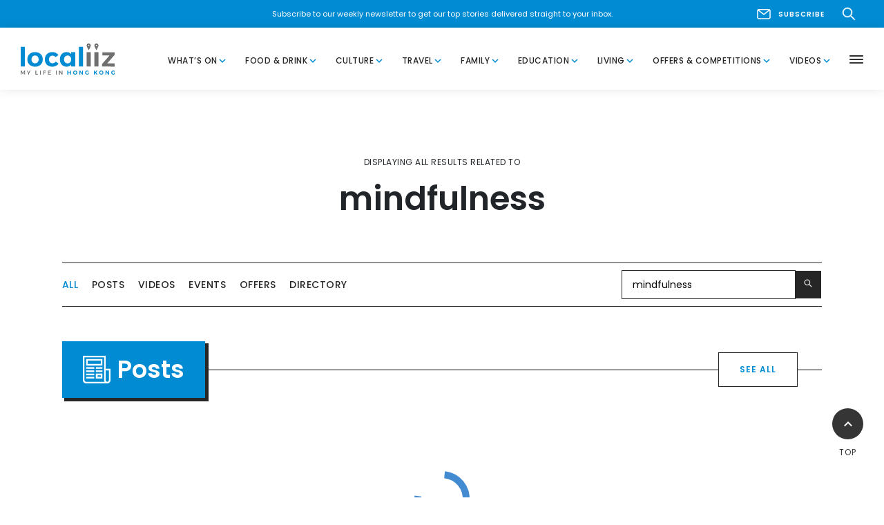

--- FILE ---
content_type: text/html; charset=UTF-8
request_url: https://www.localiiz.com/search?q=mindfulness
body_size: 17134
content:
<!DOCTYPE html >
<html lang="en">
<head>
<title>Localiiz | Localiiz</title>
<meta name="description" content=""/>
<meta property="fb:app_id" content="">
<meta property="og:url" content="https://www.localiiz.com/search?q=mindfulness"/>
<meta property="og:type" content="website"/>
<meta property="og:title" content="Localiiz | Localiiz"/>
<meta property="og:description" content=""/>
<meta property="og:site_name" content="Localiiz"/>
<meta property="og:locale" content="en"/>
<meta property="og:locale:alternate" content="en"/>
<meta name="twitter:card" content="summary_large_image"/>
<meta name="twitter:site" content=""/>
<meta name="twitter:url" content="https://www.localiiz.com/search?q=mindfulness"/>
<meta name="twitter:title" content="Localiiz | Localiiz"/>
<meta name="twitter:description" content=""/>
<link rel="home" href="https://www.localiiz.com/"/>
<link rel="canonical" href="https://www.localiiz.com/search">
<meta charset="utf-8">
<meta http-equiv="X-UA-Compatible" content="IE=edge">
<meta name="viewport" content="width=device-width, height=device-height, initial-scale=1">
<link rel="shortcut icon" href="https://s3.ap-southeast-1.amazonaws.com/localiiz-prod/favicon/favicon.ico"/>
<link rel="icon" type="image/png" sizes="192x192" href="https://localiiz-prod.s3-ap-southeast-1.amazonaws.com/favicon/android-chrome-192x192.png">
<link rel="icon" type="image/png" sizes="32x32" href="https://s3.ap-southeast-1.amazonaws.com/localiiz-prod/favicon/favicon-32x32.png">
<link rel="icon" type="image/png" sizes="16x16" href="https://s3.ap-southeast-1.amazonaws.com/localiiz-prod/favicon/favicon-16x16.png">
<meta name="msapplication-TileColor" content="#008bd2">
<meta name="msapplication-TileImage" content="https://s3.ap-southeast-1.amazonaws.com/localiiz-prod/favicon/mstile-150x150.png">
<meta name="theme-color" content="#008bd2">
<link href="https://fonts.googleapis.com/css?family=Material+Icons|Poppins:400,400i,500,600,600i,700,700i&display=swap" rel="stylesheet">
<link href="https://fonts.googleapis.com/css2?family=Lora:ital,wght@0,400;0,700;1,400;1,700&display=swap" rel="stylesheet">
<link rel="stylesheet" href="/assets/A.libs,,_libs_all.min.css,,qv==0.53+localiiz.css,,qv==0.53,Mcc.rfKA7zCs2e.css.pagespeed.cf.tTFSRU7O3K.css"/>
<style type="text/css">.color-whats-on,.bglight-whats-on .btn-outline,.hover-whats-on:hover,.opened .hover-whats-on,.active .hover-whats-on,.opened .hover-whats-on *,.active .hover-whats-on *,.article-whats-on .richtext a,.bglight-whats-on .sublink a:hover{color:#ffa600!important}.bglight-whats-on .btn-outline:hover{background:#ffa600!important;color:#fff!important}.bg-whats-on{background-color:#ffa600!important;color:#fff}.bglight-whats-on .section-title,.article-whats-on .btn-solid,.article-whats-on .slick-dots button::before,.bglight-whats-on .btn-solid,.bglight-whats-on .slick-dots button::before{background-color:#ffa600;color:#fff}.shadow-whats-on{box-shadow:4px 4px 0 1px #ffa600}.bglight-whats-on .pagination span,.border-whats-on,.thumb-whats-on{border-color:#ffa600!important}.thumb-whats-on:hover .hover-ul{box-shadow:inset 0 -1px 0 0 #fff , inset 0 -2px 0 0 #ffa600!important}.thumb-whats-on.lg:hover .hover-ul{box-shadow:inset 0 -4px 0 0 #fff , inset 0 -6px 0 0 #ffa600!important}.bglight-whats-on,.bglight-whats-on .section-title-light,.bglight-whats-on .btn-outline{background-color:#fffaf0!important}.color-food-drink,.bglight-food-drink .btn-outline,.hover-food-drink:hover,.opened .hover-food-drink,.active .hover-food-drink,.opened .hover-food-drink *,.active .hover-food-drink *,.article-food-drink .richtext a,.bglight-food-drink .sublink a:hover{color:#ff3a56!important}.bglight-food-drink .btn-outline:hover{background:#ff3a56!important;color:#fff!important}.bg-food-drink{background-color:#ff3a56!important;color:#fff}.bglight-food-drink .section-title,.article-food-drink .btn-solid,.article-food-drink .slick-dots button::before,.bglight-food-drink .btn-solid,.bglight-food-drink .slick-dots button::before{background-color:#ff3a56;color:#fff}.shadow-food-drink{box-shadow:4px 4px 0 1px #ff3a56}.bglight-food-drink .pagination span,.border-food-drink,.thumb-food-drink{border-color:#ff3a56!important}.thumb-food-drink:hover .hover-ul{box-shadow:inset 0 -1px 0 0 #fff , inset 0 -2px 0 0 #ff3a56!important}.thumb-food-drink.lg:hover .hover-ul{box-shadow:inset 0 -4px 0 0 #fff , inset 0 -6px 0 0 #ff3a56!important}.bglight-food-drink,.bglight-food-drink .section-title-light,.bglight-food-drink .btn-outline{background-color:#fff6f8!important}.color-culture,.bglight-culture .btn-outline,.hover-culture:hover,.opened .hover-culture,.active .hover-culture,.opened .hover-culture *,.active .hover-culture *,.article-culture .richtext a,.bglight-culture .sublink a:hover{color:#65b8d6!important}.bglight-culture .btn-outline:hover{background:#65b8d6!important;color:#fff!important}.bg-culture{background-color:#65b8d6!important;color:#fff}.bglight-culture .section-title,.article-culture .btn-solid,.article-culture .slick-dots button::before,.bglight-culture .btn-solid,.bglight-culture .slick-dots button::before{background-color:#65b8d6;color:#fff}.shadow-culture{box-shadow:4px 4px 0 1px #65b8d6}.bglight-culture .pagination span,.border-culture,.thumb-culture{border-color:#65b8d6!important}.thumb-culture:hover .hover-ul{box-shadow:inset 0 -1px 0 0 #fff , inset 0 -2px 0 0 #65b8d6!important}.thumb-culture.lg:hover .hover-ul{box-shadow:inset 0 -4px 0 0 #fff , inset 0 -6px 0 0 #65b8d6!important}.bglight-culture,.bglight-culture .section-title-light,.bglight-culture .btn-outline{background-color:#e4f8ff!important}.color-travel,.bglight-travel .btn-outline,.hover-travel:hover,.opened .hover-travel,.active .hover-travel,.opened .hover-travel *,.active .hover-travel *,.article-travel .richtext a,.bglight-travel .sublink a:hover{color:#35afa6!important}.bglight-travel .btn-outline:hover{background:#35afa6!important;color:#fff!important}.bg-travel{background-color:#35afa6!important;color:#fff}.bglight-travel .section-title,.article-travel .btn-solid,.article-travel .slick-dots button::before,.bglight-travel .btn-solid,.bglight-travel .slick-dots button::before{background-color:#35afa6;color:#fff}.shadow-travel{box-shadow:4px 4px 0 1px #35afa6}.bglight-travel .pagination span,.border-travel,.thumb-travel{border-color:#35afa6!important}.thumb-travel:hover .hover-ul{box-shadow:inset 0 -1px 0 0 #fff , inset 0 -2px 0 0 #35afa6!important}.thumb-travel.lg:hover .hover-ul{box-shadow:inset 0 -4px 0 0 #fff , inset 0 -6px 0 0 #35afa6!important}.bglight-travel,.bglight-travel .section-title-light,.bglight-travel .btn-outline{background-color:#eefffe!important}.color-family,.bglight-family .btn-outline,.hover-family:hover,.opened .hover-family,.active .hover-family,.opened .hover-family *,.active .hover-family *,.article-family .richtext a,.bglight-family .sublink a:hover{color:#ffaf9c!important}.bglight-family .btn-outline:hover{background:#ffaf9c!important;color:#fff!important}.bg-family{background-color:#ffaf9c!important;color:#fff}.bglight-family .section-title,.article-family .btn-solid,.article-family .slick-dots button::before,.bglight-family .btn-solid,.bglight-family .slick-dots button::before{background-color:#ffaf9c;color:#fff}.shadow-family{box-shadow:4px 4px 0 1px #ffaf9c}.bglight-family .pagination span,.border-family,.thumb-family{border-color:#ffaf9c!important}.thumb-family:hover .hover-ul{box-shadow:inset 0 -1px 0 0 #fff , inset 0 -2px 0 0 #ffaf9c!important}.thumb-family.lg:hover .hover-ul{box-shadow:inset 0 -4px 0 0 #fff , inset 0 -6px 0 0 #ffaf9c!important}.bglight-family,.bglight-family .section-title-light,.bglight-family .btn-outline{background-color:#fff9f8!important}.color-education,.bglight-education .btn-outline,.hover-education:hover,.opened .hover-education,.active .hover-education,.opened .hover-education *,.active .hover-education *,.article-education .richtext a,.bglight-education .sublink a:hover{color:#728eff!important}.bglight-education .btn-outline:hover{background:#728eff!important;color:#fff!important}.bg-education{background-color:#728eff!important;color:#fff}.bglight-education .section-title,.article-education .btn-solid,.article-education .slick-dots button::before,.bglight-education .btn-solid,.bglight-education .slick-dots button::before{background-color:#728eff;color:#fff}.shadow-education{box-shadow:4px 4px 0 1px #728eff}.bglight-education .pagination span,.border-education,.thumb-education{border-color:#728eff!important}.thumb-education:hover .hover-ul{box-shadow:inset 0 -1px 0 0 #fff , inset 0 -2px 0 0 #728eff!important}.thumb-education.lg:hover .hover-ul{box-shadow:inset 0 -4px 0 0 #fff , inset 0 -6px 0 0 #728eff!important}.bglight-education,.bglight-education .section-title-light,.bglight-education .btn-outline{background-color:#eceefb!important}.color-living,.bglight-living .btn-outline,.hover-living:hover,.opened .hover-living,.active .hover-living,.opened .hover-living *,.active .hover-living *,.article-living .richtext a,.bglight-living .sublink a:hover{color:#9fcd91!important}.bglight-living .btn-outline:hover{background:#9fcd91!important;color:#fff!important}.bg-living{background-color:#9fcd91!important;color:#fff}.bglight-living .section-title,.article-living .btn-solid,.article-living .slick-dots button::before,.bglight-living .btn-solid,.bglight-living .slick-dots button::before{background-color:#9fcd91;color:#fff}.shadow-living{box-shadow:4px 4px 0 1px #9fcd91}.bglight-living .pagination span,.border-living,.thumb-living{border-color:#9fcd91!important}.thumb-living:hover .hover-ul{box-shadow:inset 0 -1px 0 0 #fff , inset 0 -2px 0 0 #9fcd91!important}.thumb-living.lg:hover .hover-ul{box-shadow:inset 0 -4px 0 0 #fff , inset 0 -6px 0 0 #9fcd91!important}.bglight-living,.bglight-living .section-title-light,.bglight-living .btn-outline{background-color:#f6fff3!important}.color-humans-of-hong-kong,.bglight-humans-of-hong-kong .btn-outline,.hover-humans-of-hong-kong:hover,.opened .hover-humans-of-hong-kong,.active .hover-humans-of-hong-kong,.opened .hover-humans-of-hong-kong *,.active .hover-humans-of-hong-kong *,.article-humans-of-hong-kong .richtext a,.bglight-humans-of-hong-kong .sublink a:hover{color:#6f6f6f!important}.bglight-humans-of-hong-kong .btn-outline:hover{background:#6f6f6f!important;color:#fff!important}.bg-humans-of-hong-kong{background-color:#6f6f6f!important;color:#fff}.bglight-humans-of-hong-kong .section-title,.article-humans-of-hong-kong .btn-solid,.article-humans-of-hong-kong .slick-dots button::before,.bglight-humans-of-hong-kong .btn-solid,.bglight-humans-of-hong-kong .slick-dots button::before{background-color:#6f6f6f;color:#fff}.shadow-humans-of-hong-kong{box-shadow:4px 4px 0 1px #6f6f6f}.bglight-humans-of-hong-kong .pagination span,.border-humans-of-hong-kong,.thumb-humans-of-hong-kong{border-color:#6f6f6f!important}.thumb-humans-of-hong-kong:hover .hover-ul{box-shadow:inset 0 -1px 0 0 #fff , inset 0 -2px 0 0 #6f6f6f!important}.thumb-humans-of-hong-kong.lg:hover .hover-ul{box-shadow:inset 0 -4px 0 0 #fff , inset 0 -6px 0 0 #6f6f6f!important}.bglight-humans-of-hong-kong,.bglight-humans-of-hong-kong .section-title-light,.bglight-humans-of-hong-kong .btn-outline{background-color:#e6e6e6!important}.color-offers-competitions,.bglight-offers-competitions .btn-outline,.hover-offers-competitions:hover,.opened .hover-offers-competitions,.active .hover-offers-competitions,.opened .hover-offers-competitions *,.active .hover-offers-competitions *,.article-offers-competitions .richtext a,.bglight-offers-competitions .sublink a:hover{color:#ff9db6!important}.bglight-offers-competitions .btn-outline:hover{background:#ff9db6!important;color:#fff!important}.bg-offers-competitions{background-color:#ff9db6!important;color:#fff}.bglight-offers-competitions .section-title,.article-offers-competitions .btn-solid,.article-offers-competitions .slick-dots button::before,.bglight-offers-competitions .btn-solid,.bglight-offers-competitions .slick-dots button::before{background-color:#ff9db6;color:#fff}.shadow-offers-competitions{box-shadow:4px 4px 0 1px #ff9db6}.bglight-offers-competitions .pagination span,.border-offers-competitions,.thumb-offers-competitions{border-color:#ff9db6!important}.thumb-offers-competitions:hover .hover-ul{box-shadow:inset 0 -1px 0 0 #fff , inset 0 -2px 0 0 #ff9db6!important}.thumb-offers-competitions.lg:hover .hover-ul{box-shadow:inset 0 -4px 0 0 #fff , inset 0 -6px 0 0 #ff9db6!important}.bglight-offers-competitions,.bglight-offers-competitions .section-title-light,.bglight-offers-competitions .btn-outline{background-color:#fff5f7!important}.color-videos,.bglight-videos .btn-outline,.hover-videos:hover,.opened .hover-videos,.active .hover-videos,.opened .hover-videos *,.active .hover-videos *,.article-videos .richtext a,.bglight-videos .sublink a:hover{color:#008bd2!important}.bglight-videos .btn-outline:hover{background:#008bd2!important;color:#fff!important}.bg-videos{background-color:#008bd2!important;color:#fff}.bglight-videos .section-title,.article-videos .btn-solid,.article-videos .slick-dots button::before,.bglight-videos .btn-solid,.bglight-videos .slick-dots button::before{background-color:#008bd2;color:#fff}.shadow-videos{box-shadow:4px 4px 0 1px #008bd2}.bglight-videos .pagination span,.border-videos,.thumb-videos{border-color:#008bd2!important}.thumb-videos:hover .hover-ul{box-shadow:inset 0 -1px 0 0 #fff , inset 0 -2px 0 0 #008bd2!important}.thumb-videos.lg:hover .hover-ul{box-shadow:inset 0 -4px 0 0 #fff , inset 0 -6px 0 0 #008bd2!important}.bglight-videos,.bglight-videos .section-title-light,.bglight-videos .btn-outline{background-color:#f4f9fc!important}.color-events-whats-on,.bglight-events-whats-on .btn-outline,.hover-events-whats-on:hover,.opened .hover-events-whats-on,.active .hover-events-whats-on,.opened .hover-events-whats-on *,.active .hover-events-whats-on *,.article-events-whats-on .richtext a,.bglight-events-whats-on .sublink a:hover{color:#ffa600!important}.bglight-events-whats-on .btn-outline:hover{background:#ffa600!important;color:#fff!important}.bg-events-whats-on{background-color:#ffa600!important;color:#fff}.bglight-events-whats-on .section-title,.article-events-whats-on .btn-solid,.article-events-whats-on .slick-dots button::before,.bglight-events-whats-on .btn-solid,.bglight-events-whats-on .slick-dots button::before{background-color:#ffa600;color:#fff}.shadow-events-whats-on{box-shadow:4px 4px 0 1px #ffa600}.bglight-events-whats-on .pagination span,.border-events-whats-on,.thumb-events-whats-on{border-color:#ffa600!important}.thumb-events-whats-on:hover .hover-ul{box-shadow:inset 0 -1px 0 0 #fff , inset 0 -2px 0 0 #ffa600!important}.thumb-events-whats-on.lg:hover .hover-ul{box-shadow:inset 0 -4px 0 0 #fff , inset 0 -6px 0 0 #ffa600!important}.bglight-events-whats-on,.bglight-events-whats-on .section-title-light,.bglight-events-whats-on .btn-outline{background-color:#fffaf0!important}.color-events-food-drink,.bglight-events-food-drink .btn-outline,.hover-events-food-drink:hover,.opened .hover-events-food-drink,.active .hover-events-food-drink,.opened .hover-events-food-drink *,.active .hover-events-food-drink *,.article-events-food-drink .richtext a,.bglight-events-food-drink .sublink a:hover{color:#ff3a56!important}.bglight-events-food-drink .btn-outline:hover{background:#ff3a56!important;color:#fff!important}.bg-events-food-drink{background-color:#ff3a56!important;color:#fff}.bglight-events-food-drink .section-title,.article-events-food-drink .btn-solid,.article-events-food-drink .slick-dots button::before,.bglight-events-food-drink .btn-solid,.bglight-events-food-drink .slick-dots button::before{background-color:#ff3a56;color:#fff}.shadow-events-food-drink{box-shadow:4px 4px 0 1px #ff3a56}.bglight-events-food-drink .pagination span,.border-events-food-drink,.thumb-events-food-drink{border-color:#ff3a56!important}.thumb-events-food-drink:hover .hover-ul{box-shadow:inset 0 -1px 0 0 #fff , inset 0 -2px 0 0 #ff3a56!important}.thumb-events-food-drink.lg:hover .hover-ul{box-shadow:inset 0 -4px 0 0 #fff , inset 0 -6px 0 0 #ff3a56!important}.bglight-events-food-drink,.bglight-events-food-drink .section-title-light,.bglight-events-food-drink .btn-outline{background-color:#fff6f8!important}.color-events-family,.bglight-events-family .btn-outline,.hover-events-family:hover,.opened .hover-events-family,.active .hover-events-family,.opened .hover-events-family *,.active .hover-events-family *,.article-events-family .richtext a,.bglight-events-family .sublink a:hover{color:#ffaf9c!important}.bglight-events-family .btn-outline:hover{background:#ffaf9c!important;color:#fff!important}.bg-events-family{background-color:#ffaf9c!important;color:#fff}.bglight-events-family .section-title,.article-events-family .btn-solid,.article-events-family .slick-dots button::before,.bglight-events-family .btn-solid,.bglight-events-family .slick-dots button::before{background-color:#ffaf9c;color:#fff}.shadow-events-family{box-shadow:4px 4px 0 1px #ffaf9c}.bglight-events-family .pagination span,.border-events-family,.thumb-events-family{border-color:#ffaf9c!important}.thumb-events-family:hover .hover-ul{box-shadow:inset 0 -1px 0 0 #fff , inset 0 -2px 0 0 #ffaf9c!important}.thumb-events-family.lg:hover .hover-ul{box-shadow:inset 0 -4px 0 0 #fff , inset 0 -6px 0 0 #ffaf9c!important}.bglight-events-family,.bglight-events-family .section-title-light,.bglight-events-family .btn-outline{background-color:#fff9f8!important}.color-events-living,.bglight-events-living .btn-outline,.hover-events-living:hover,.opened .hover-events-living,.active .hover-events-living,.opened .hover-events-living *,.active .hover-events-living *,.article-events-living .richtext a,.bglight-events-living .sublink a:hover{color:#9fcd91!important}.bglight-events-living .btn-outline:hover{background:#9fcd91!important;color:#fff!important}.bg-events-living{background-color:#9fcd91!important;color:#fff}.bglight-events-living .section-title,.article-events-living .btn-solid,.article-events-living .slick-dots button::before,.bglight-events-living .btn-solid,.bglight-events-living .slick-dots button::before{background-color:#9fcd91;color:#fff}.shadow-events-living{box-shadow:4px 4px 0 1px #9fcd91}.bglight-events-living .pagination span,.border-events-living,.thumb-events-living{border-color:#9fcd91!important}.thumb-events-living:hover .hover-ul{box-shadow:inset 0 -1px 0 0 #fff , inset 0 -2px 0 0 #9fcd91!important}.thumb-events-living.lg:hover .hover-ul{box-shadow:inset 0 -4px 0 0 #fff , inset 0 -6px 0 0 #9fcd91!important}.bglight-events-living,.bglight-events-living .section-title-light,.bglight-events-living .btn-outline{background-color:#f6fff3!important}.color-events-education,.bglight-events-education .btn-outline,.hover-events-education:hover,.opened .hover-events-education,.active .hover-events-education,.opened .hover-events-education *,.active .hover-events-education *,.article-events-education .richtext a,.bglight-events-education .sublink a:hover{color:#728eff!important}.bglight-events-education .btn-outline:hover{background:#728eff!important;color:#fff!important}.bg-events-education{background-color:#728eff!important;color:#fff}.bglight-events-education .section-title,.article-events-education .btn-solid,.article-events-education .slick-dots button::before,.bglight-events-education .btn-solid,.bglight-events-education .slick-dots button::before{background-color:#728eff;color:#fff}.shadow-events-education{box-shadow:4px 4px 0 1px #728eff}.bglight-events-education .pagination span,.border-events-education,.thumb-events-education{border-color:#728eff!important}.thumb-events-education:hover .hover-ul{box-shadow:inset 0 -1px 0 0 #fff , inset 0 -2px 0 0 #728eff!important}.thumb-events-education.lg:hover .hover-ul{box-shadow:inset 0 -4px 0 0 #fff , inset 0 -6px 0 0 #728eff!important}.bglight-events-education,.bglight-events-education .section-title-light,.bglight-events-education .btn-outline{background-color:#eceefb!important}.color-events-travel,.bglight-events-travel .btn-outline,.hover-events-travel:hover,.opened .hover-events-travel,.active .hover-events-travel,.opened .hover-events-travel *,.active .hover-events-travel *,.article-events-travel .richtext a,.bglight-events-travel .sublink a:hover{color:#35afa6!important}.bglight-events-travel .btn-outline:hover{background:#35afa6!important;color:#fff!important}.bg-events-travel{background-color:#35afa6!important;color:#fff}.bglight-events-travel .section-title,.article-events-travel .btn-solid,.article-events-travel .slick-dots button::before,.bglight-events-travel .btn-solid,.bglight-events-travel .slick-dots button::before{background-color:#35afa6;color:#fff}.shadow-events-travel{box-shadow:4px 4px 0 1px #35afa6}.bglight-events-travel .pagination span,.border-events-travel,.thumb-events-travel{border-color:#35afa6!important}.thumb-events-travel:hover .hover-ul{box-shadow:inset 0 -1px 0 0 #fff , inset 0 -2px 0 0 #35afa6!important}.thumb-events-travel.lg:hover .hover-ul{box-shadow:inset 0 -4px 0 0 #fff , inset 0 -6px 0 0 #35afa6!important}.bglight-events-travel,.bglight-events-travel .section-title-light,.bglight-events-travel .btn-outline{background-color:#eefffe!important}.color-events-culture,.bglight-events-culture .btn-outline,.hover-events-culture:hover,.opened .hover-events-culture,.active .hover-events-culture,.opened .hover-events-culture *,.active .hover-events-culture *,.article-events-culture .richtext a,.bglight-events-culture .sublink a:hover{color:#65b8d6!important}.bglight-events-culture .btn-outline:hover{background:#65b8d6!important;color:#fff!important}.bg-events-culture{background-color:#65b8d6!important;color:#fff}.bglight-events-culture .section-title,.article-events-culture .btn-solid,.article-events-culture .slick-dots button::before,.bglight-events-culture .btn-solid,.bglight-events-culture .slick-dots button::before{background-color:#65b8d6;color:#fff}.shadow-events-culture{box-shadow:4px 4px 0 1px #65b8d6}.bglight-events-culture .pagination span,.border-events-culture,.thumb-events-culture{border-color:#65b8d6!important}.thumb-events-culture:hover .hover-ul{box-shadow:inset 0 -1px 0 0 #fff , inset 0 -2px 0 0 #65b8d6!important}.thumb-events-culture.lg:hover .hover-ul{box-shadow:inset 0 -4px 0 0 #fff , inset 0 -6px 0 0 #65b8d6!important}.bglight-events-culture,.bglight-events-culture .section-title-light,.bglight-events-culture .btn-outline{background-color:#e4f8ff!important}.color-directory-culture,.bglight-directory-culture .btn-outline,.hover-directory-culture:hover,.opened .hover-directory-culture,.active .hover-directory-culture,.opened .hover-directory-culture *,.active .hover-directory-culture *,.article-directory-culture .richtext a,.bglight-directory-culture .sublink a:hover{color:#65b8d6!important}.bglight-directory-culture .btn-outline:hover{background:#65b8d6!important;color:#fff!important}.bg-directory-culture{background-color:#65b8d6!important;color:#fff}.bglight-directory-culture .section-title,.article-directory-culture .btn-solid,.article-directory-culture .slick-dots button::before,.bglight-directory-culture .btn-solid,.bglight-directory-culture .slick-dots button::before{background-color:#65b8d6;color:#fff}.shadow-directory-culture{box-shadow:4px 4px 0 1px #65b8d6}.bglight-directory-culture .pagination span,.border-directory-culture,.thumb-directory-culture{border-color:#65b8d6!important}.thumb-directory-culture:hover .hover-ul{box-shadow:inset 0 -1px 0 0 #fff , inset 0 -2px 0 0 #65b8d6!important}.thumb-directory-culture.lg:hover .hover-ul{box-shadow:inset 0 -4px 0 0 #fff , inset 0 -6px 0 0 #65b8d6!important}.bglight-directory-culture,.bglight-directory-culture .section-title-light,.bglight-directory-culture .btn-outline{background-color:#e4f8ff!important}.color-directory-education,.bglight-directory-education .btn-outline,.hover-directory-education:hover,.opened .hover-directory-education,.active .hover-directory-education,.opened .hover-directory-education *,.active .hover-directory-education *,.article-directory-education .richtext a,.bglight-directory-education .sublink a:hover{color:#728eff!important}.bglight-directory-education .btn-outline:hover{background:#728eff!important;color:#fff!important}.bg-directory-education{background-color:#728eff!important;color:#fff}.bglight-directory-education .section-title,.article-directory-education .btn-solid,.article-directory-education .slick-dots button::before,.bglight-directory-education .btn-solid,.bglight-directory-education .slick-dots button::before{background-color:#728eff;color:#fff}.shadow-directory-education{box-shadow:4px 4px 0 1px #728eff}.bglight-directory-education .pagination span,.border-directory-education,.thumb-directory-education{border-color:#728eff!important}.thumb-directory-education:hover .hover-ul{box-shadow:inset 0 -1px 0 0 #fff , inset 0 -2px 0 0 #728eff!important}.thumb-directory-education.lg:hover .hover-ul{box-shadow:inset 0 -4px 0 0 #fff , inset 0 -6px 0 0 #728eff!important}.bglight-directory-education,.bglight-directory-education .section-title-light,.bglight-directory-education .btn-outline{background-color:#eceefb!important}.color-directory-family,.bglight-directory-family .btn-outline,.hover-directory-family:hover,.opened .hover-directory-family,.active .hover-directory-family,.opened .hover-directory-family *,.active .hover-directory-family *,.article-directory-family .richtext a,.bglight-directory-family .sublink a:hover{color:#ffaf9c!important}.bglight-directory-family .btn-outline:hover{background:#ffaf9c!important;color:#fff!important}.bg-directory-family{background-color:#ffaf9c!important;color:#fff}.bglight-directory-family .section-title,.article-directory-family .btn-solid,.article-directory-family .slick-dots button::before,.bglight-directory-family .btn-solid,.bglight-directory-family .slick-dots button::before{background-color:#ffaf9c;color:#fff}.shadow-directory-family{box-shadow:4px 4px 0 1px #ffaf9c}.bglight-directory-family .pagination span,.border-directory-family,.thumb-directory-family{border-color:#ffaf9c!important}.thumb-directory-family:hover .hover-ul{box-shadow:inset 0 -1px 0 0 #fff , inset 0 -2px 0 0 #ffaf9c!important}.thumb-directory-family.lg:hover .hover-ul{box-shadow:inset 0 -4px 0 0 #fff , inset 0 -6px 0 0 #ffaf9c!important}.bglight-directory-family,.bglight-directory-family .section-title-light,.bglight-directory-family .btn-outline{background-color:#fff9f8!important}.color-directory-food-drink,.bglight-directory-food-drink .btn-outline,.hover-directory-food-drink:hover,.opened .hover-directory-food-drink,.active .hover-directory-food-drink,.opened .hover-directory-food-drink *,.active .hover-directory-food-drink *,.article-directory-food-drink .richtext a,.bglight-directory-food-drink .sublink a:hover{color:#ff3a56!important}.bglight-directory-food-drink .btn-outline:hover{background:#ff3a56!important;color:#fff!important}.bg-directory-food-drink{background-color:#ff3a56!important;color:#fff}.bglight-directory-food-drink .section-title,.article-directory-food-drink .btn-solid,.article-directory-food-drink .slick-dots button::before,.bglight-directory-food-drink .btn-solid,.bglight-directory-food-drink .slick-dots button::before{background-color:#ff3a56;color:#fff}.shadow-directory-food-drink{box-shadow:4px 4px 0 1px #ff3a56}.bglight-directory-food-drink .pagination span,.border-directory-food-drink,.thumb-directory-food-drink{border-color:#ff3a56!important}.thumb-directory-food-drink:hover .hover-ul{box-shadow:inset 0 -1px 0 0 #fff , inset 0 -2px 0 0 #ff3a56!important}.thumb-directory-food-drink.lg:hover .hover-ul{box-shadow:inset 0 -4px 0 0 #fff , inset 0 -6px 0 0 #ff3a56!important}.bglight-directory-food-drink,.bglight-directory-food-drink .section-title-light,.bglight-directory-food-drink .btn-outline{background-color:#fff6f8!important}.color-directory-living,.bglight-directory-living .btn-outline,.hover-directory-living:hover,.opened .hover-directory-living,.active .hover-directory-living,.opened .hover-directory-living *,.active .hover-directory-living *,.article-directory-living .richtext a,.bglight-directory-living .sublink a:hover{color:#9fcd91!important}.bglight-directory-living .btn-outline:hover{background:#9fcd91!important;color:#fff!important}.bg-directory-living{background-color:#9fcd91!important;color:#fff}.bglight-directory-living .section-title,.article-directory-living .btn-solid,.article-directory-living .slick-dots button::before,.bglight-directory-living .btn-solid,.bglight-directory-living .slick-dots button::before{background-color:#9fcd91;color:#fff}.shadow-directory-living{box-shadow:4px 4px 0 1px #9fcd91}.bglight-directory-living .pagination span,.border-directory-living,.thumb-directory-living{border-color:#9fcd91!important}.thumb-directory-living:hover .hover-ul{box-shadow:inset 0 -1px 0 0 #fff , inset 0 -2px 0 0 #9fcd91!important}.thumb-directory-living.lg:hover .hover-ul{box-shadow:inset 0 -4px 0 0 #fff , inset 0 -6px 0 0 #9fcd91!important}.bglight-directory-living,.bglight-directory-living .section-title-light,.bglight-directory-living .btn-outline{background-color:#f6fff3!important}.color-directory-travel,.bglight-directory-travel .btn-outline,.hover-directory-travel:hover,.opened .hover-directory-travel,.active .hover-directory-travel,.opened .hover-directory-travel *,.active .hover-directory-travel *,.article-directory-travel .richtext a,.bglight-directory-travel .sublink a:hover{color:#35afa6!important}.bglight-directory-travel .btn-outline:hover{background:#35afa6!important;color:#fff!important}.bg-directory-travel{background-color:#35afa6!important;color:#fff}.bglight-directory-travel .section-title,.article-directory-travel .btn-solid,.article-directory-travel .slick-dots button::before,.bglight-directory-travel .btn-solid,.bglight-directory-travel .slick-dots button::before{background-color:#35afa6;color:#fff}.shadow-directory-travel{box-shadow:4px 4px 0 1px #35afa6}.bglight-directory-travel .pagination span,.border-directory-travel,.thumb-directory-travel{border-color:#35afa6!important}.thumb-directory-travel:hover .hover-ul{box-shadow:inset 0 -1px 0 0 #fff , inset 0 -2px 0 0 #35afa6!important}.thumb-directory-travel.lg:hover .hover-ul{box-shadow:inset 0 -4px 0 0 #fff , inset 0 -6px 0 0 #35afa6!important}.bglight-directory-travel,.bglight-directory-travel .section-title-light,.bglight-directory-travel .btn-outline{background-color:#eefffe!important}.eventdate,.eventdate-long{background:#ffa600}</style>
<!--[if lt IE 9]>
      <script src="https://oss.maxcdn.com/html5shiv/3.7.2/html5shiv.min.js"></script>
      <script src="https://oss.maxcdn.com/respond/1.4.2/respond.min.js"></script>
    <![endif]-->
<script type="text/psajs" data-pagespeed-orig-index="0">(function(w,d,s,l,i){w[l]=w[l]||[];w[l].push({'gtm.start':new Date().getTime(),event:'gtm.js'});var f=d.getElementsByTagName(s)[0],j=d.createElement(s),dl=l!='dataLayer'?'&l='+l:'';j.async=true;j.src='https://www.googletagmanager.com/gtm.js?id='+i+dl;f.parentNode.insertBefore(j,f);})(window,document,'script','dataLayer','GTM-K6S76VG');</script>
<script src="https://www.googletagmanager.com/gtag/js?id=G-DYT26BV308" async type="text/psajs" data-pagespeed-orig-index="1"></script>
<script type="text/psajs" data-pagespeed-orig-index="2">window.dataLayer=window.dataLayer||[];function gtag(){dataLayer.push(arguments);}gtag("js",new Date());gtag("config","G-DYT26BV308",{cookie_flags:"SameSite=Lax;Secure",cookie_domain:"www.localiiz.com"});</script></head>
<body class=""><noscript><meta HTTP-EQUIV="refresh" content="0;url='https://www.localiiz.com/search?q=mindfulness&amp;PageSpeed=noscript'" /><style><!--table,div,span,font,p{display:none} --></style><div style="display:block">Please click <a href="https://www.localiiz.com/search?q=mindfulness&amp;PageSpeed=noscript">here</a> if you are not redirected within a few seconds.</div></noscript>
<noscript><iframe src="https://www.googletagmanager.com/ns.html?id=GTM-K6S76VG" height="0" width="0" style="display:none;visibility:hidden"></iframe></noscript>
<header>
<div id="header-pre">
<div class="partner-a">
<div style="display:none">top 0</div>
</div>
</div>
<div id="header-top" class="bg-blue">
<div class="container">
<div class="row justify-content-between align-items-center">
<div class="col-lg-3 hide-mobile">
<div class="social ">
<a href="https://www.facebook.com/localiiz/" target="_blank">
</a>
<a href="https://www.instagram.com/localiiz/" target="_blank">
</a>
<a href="https://twitter.com/localiiz" target="_blank">
</a>
<a href="https://www.youtube.com/channel/UC2cdAh7kAWMAz47eseJjaPw" target="_blank">
</a>
</div> </div>
<div class="col-lg-6 text-center">
<p>Subscribe to our weekly newsletter to get our top stories delivered straight to your inbox.</p> </div>
<div class="col-lg-3 text-right hide-mobile">
<button class="btn btn-transparent" data-toggle="modal" data-target="#newslettermodal"><i class="icon-el mail mr-2"></i> Subscribe</button>
<button class="btn btn-transparent search-trigger"><i class="icon-el search" title="Search"></i></button>
</div>
</div>
</div>
</div>
<div id="header-nav">
<div id="header-nav-float">
<div class="container mobile-nav show-mobile">
<div class="row align-items-center">
<div class="col-4">
<button class="btn btn-transparent nav-trigger">
<i class="icon-el menu black"></i>
</button>
</div>
<div class="col-4">
<a href="https://www.localiiz.com/"><img src="/assets/img/logo.svg" class="img-fluid" alt="Logo"></a>
</div>
<div class="col-4 text-right">
<button class="btn btn-transparent search-trigger">
<i class="icon-el search black"></i>
</button>
</div>
</div>
</div>
<div class="main">
<div class="container">
<div class="row align-items-center">
<div class="logo hide-mobile col-lg-2">
<a href="https://www.localiiz.com/"><img src="/assets/img/logo.svg" class="img-fluid" alt="Logo"></a>
</div>
<div class="maincol col-lg-10">
<div class="nav-items d-lg-flex justify-content-between">
<div class="item" data-active="page-whats-on">
<div class="nav-link">
<a class="hover-whats-on" href="https://www.localiiz.com/whats-on">
What’s on
<span class="arrow">
<i class="material-icons">expand_more</i>
</span>
</a>
</div>
<div class="nav-sub bglight-whats-on" id="nav-1" style="border-color:#ffa600">
<div class="container">
<div class="row">
<div class="col-lg-3">
<div class="sublink">
<a href="https://www.localiiz.com/whats-on">All from What’s on</a>
</div>
<div class="sublink">
<a href="https://www.localiiz.com/post/the-weekend-ahead-things-to-do-hong-kong">
The weekend ahead
</a>
</div>
<div class="sublink">
<a href="https://www.localiiz.com/whats-on/events-calendar">
Events calendar
</a>
</div>
<div class="sublink">
<a href="https://www.localiiz.com/events">
All events
</a>
</div>
<div class="sublink">
<a href="https://www.localiiz.com/category/things-to-do">
Things to do
</a>
</div>
</div>
<div class="col-lg-3 articles">
<div class="article-thumb thumb-whats-on sm-pad sm w-100">
<div class="row align-items-center no-gutters">
<div class="col-5 px-2 py-2">
<a href="https://www.localiiz.com/post/the-weekend-ahead-things-to-do-hong-kong">
<div class="img" data-lazybg="https://s3.ap-southeast-1.amazonaws.com/localiiz-prod/uploads/_1000x800_fit_center-center_80_none/feature-clockenflap-2024.jpg?mtime=20240924115507&amp;focal=none&amp;tmtime=20251124180435">
</div>
</a>
</div>
<div class="col-7">
<div class="caption">
<div class="category text-sub"><a href="https://www.localiiz.com/whats-on" class="color-whats-on">What’s on</a></div>
<div class="title">
<a href="https://www.localiiz.com/post/the-weekend-ahead-things-to-do-hong-kong"><h3 class="hover-ul">Best things to do in Hong Kong this weekend</h3></a>	</div>
<div class="sub">
<span class="author text-sub">By Localiiz</span>
<span class="date text-sub">27 November 2024</span>
</div>
</div>
</div>
</div>
</div>
</div>
<div class="col-lg-3 articles">
<div class="article-thumb thumb-whats-on sm-pad sm w-100">
<div class="row align-items-center no-gutters">
<div class="col-5 px-2 py-2">
<a href="https://www.localiiz.com/post/neighbourhood-guide-kai-tak-hong-kong">
<div class="img" data-lazybg="https://s3.ap-southeast-1.amazonaws.com/localiiz-prod/uploads/_1000x800_fit_center-center_80_none/feature-neighbourhood-guide-to-kai-tak.jpg?mtime=20240917101630&amp;focal=none&amp;tmtime=20251124180435">
</div>
</a>
</div>
<div class="col-7">
<div class="caption">
<div class="category text-sub"><a href="https://www.localiiz.com/whats-on" class="color-whats-on">What’s on</a></div>
<div class="title">
<a href="https://www.localiiz.com/post/neighbourhood-guide-kai-tak-hong-kong"><h3 class="hover-ul">Your neighbourhood guide to Kai Tak</h3></a>	</div>
<div class="sub">
<span class="author text-sub">By Stella Li</span>
<span class="date text-sub">18 October 2024</span>
</div>
</div>
</div>
</div>
</div>
</div>
<div class="col-lg-3 articles">
<div class="article-thumb thumb-whats-on sm-pad sm w-100">
<div class="row align-items-center no-gutters">
<div class="col-5 px-2 py-2">
<a href="https://www.localiiz.com/post/48-hours-things-to-do-hong-kong">
<div class="img" data-lazybg="https://s3.ap-southeast-1.amazonaws.com/localiiz-prod/uploads/_1000x800_fit_center-center_80_none/feature-48-hours-hong-kong.jpg?mtime=20240925162237&amp;focal=none&amp;tmtime=20251124180436">
</div>
</a>
</div>
<div class="col-7">
<div class="caption">
<div class="category text-sub"><a href="https://www.localiiz.com/whats-on" class="color-whats-on">What’s on</a></div>
<div class="title">
<a href="https://www.localiiz.com/post/48-hours-things-to-do-hong-kong"><h3 class="hover-ul">Insider Guide: How to spend 48 hours in Hong ...</h3></a>	</div>
<div class="sub">
<span class="author text-sub">By Lily Valette</span>
<span class="date text-sub">17 October 2024</span>
</div>
</div>
</div>
</div>
</div>
</div>
</div>
</div>
</div>
</div>
<div class="item" data-active="page-food-drink">
<div class="nav-link">
<a class="hover-food-drink" href="https://www.localiiz.com/food-drink">
Food &amp; drink
<span class="arrow">
<i class="material-icons">expand_more</i>
</span>
</a>
</div>
<div class="nav-sub bglight-food-drink" id="nav-2" style="border-color:#ff3a56">
<div class="container">
<div class="row">
<div class="col-lg-3">
<div class="sublink">
<a href="https://www.localiiz.com/food-drink">All from Food &amp; drink</a>
</div>
<div class="sublink">
<a href="https://www.localiiz.com/category/restaurants">
Restaurants
</a>
</div>
<div class="sublink">
<a href="https://www.localiiz.com/category/bars">
Bars
</a>
</div>
<div class="sublink">
<a href="https://www.localiiz.com/category/cafés">
Cafés
</a>
</div>
</div>
<div class="col-lg-3 articles">
<div class="article-thumb thumb-food-drink sm-pad sm w-100">
<div class="row align-items-center no-gutters">
<div class="col-5 px-2 py-2">
<a href="https://www.localiiz.com/post/house-of-tin-baron-new-restaurants">
<div class="img" data-lazybg="https://s3.ap-southeast-1.amazonaws.com/localiiz-prod/uploads/_1000x800_fit_center-center_80_none/phuket-house-of-tin-baron-new-restaurants-header.jpg?mtime=20241114161924&amp;focal=none&amp;tmtime=20251124180435">
</div>
</a>
</div>
<div class="col-7">
<div class="caption">
<div class="category text-sub"><a href="https://www.localiiz.com/food-drink" class="color-food-drink">Food &amp; drink</a></div>
<div class="title">
<a href="https://www.localiiz.com/post/house-of-tin-baron-new-restaurants"><h3 class="hover-ul">Phuket’s House of Tin Baron ushers in a culin...</h3></a>	</div>
<div class="sub">
<span class="author text-sub">By Localiiz</span>
<span class="date text-sub">14 November 2024</span>
</div>
</div>
</div>
</div>
</div>
</div>
<div class="col-lg-3 articles">
<div class="article-thumb thumb-food-drink sm-pad sm w-100">
<div class="row align-items-center no-gutters">
<div class="col-5 px-2 py-2">
<a href="https://www.localiiz.com/post/new-restaurants-hong-kong-2024">
<div class="img" data-lazybg="https://s3.ap-southeast-1.amazonaws.com/localiiz-prod/uploads/_1000x800_fit_center-center_80_none/new-restaurants-hong-kong-2024-samsen-header.jpg?mtime=20241029125025&amp;focal=none&amp;tmtime=20251124180436">
</div>
</a>
</div>
<div class="col-7">
<div class="caption">
<div class="category text-sub"><a href="https://www.localiiz.com/food-drink" class="color-food-drink">Food &amp; drink</a></div>
<div class="title">
<a href="https://www.localiiz.com/post/new-restaurants-hong-kong-2024"><h3 class="hover-ul">New Restaurants: Where to eat and drink in Ho...</h3></a>	</div>
<div class="sub">
<span class="author text-sub">By Jen Paolini</span>
<span class="date text-sub">29 October 2024</span>
</div>
</div>
</div>
</div>
</div>
</div>
<div class="col-lg-3 articles">
<div class="article-thumb thumb-food-drink sm-pad sm w-100">
<div class="row align-items-center no-gutters">
<div class="col-5 px-2 py-2">
<a href="https://www.localiiz.com/post/best-restaurants-lamma-island-hong-kong">
<div class="img" data-lazybg="https://s3.ap-southeast-1.amazonaws.com/localiiz-prod/uploads/_1000x800_fit_center-center_80_none/feature-sampan-dim-sum-restaurant-food-where-to-eat-lamma.jpg?mtime=20230907163129&amp;focal=none&amp;tmtime=20251124180436">
</div>
</a>
</div>
<div class="col-7">
<div class="caption">
<div class="category text-sub"><a href="https://www.localiiz.com/food-drink" class="color-food-drink">Food &amp; drink</a></div>
<div class="title">
<a href="https://www.localiiz.com/post/best-restaurants-lamma-island-hong-kong"><h3 class="hover-ul">Best restaurants on Lamma Island</h3></a>	</div>
<div class="sub">
<span class="author text-sub">By Lily Valette</span>
<span class="date text-sub">23 October 2024</span>
</div>
</div>
</div>
</div>
</div>
</div>
</div>
</div>
</div>
</div>
<div class="item" data-active="page-culture">
<div class="nav-link">
<a class="hover-culture" href="https://www.localiiz.com/culture">
Culture
<span class="arrow">
<i class="material-icons">expand_more</i>
</span>
</a>
</div>
<div class="nav-sub bglight-culture" id="nav-3" style="border-color:#65b8d6">
<div class="container">
<div class="row">
<div class="col-lg-3">
<div class="sublink">
<a href="https://www.localiiz.com/culture">All from Culture</a>
</div>
<div class="sublink">
<a href="https://www.localiiz.com/category/art-literature">
Art &amp; literature
</a>
</div>
<div class="sublink">
<a href="https://www.localiiz.com/category/music-theatre">
Music &amp; theatre
</a>
</div>
<div class="sublink">
<a href="https://www.localiiz.com/category/cinema-tv">
Cinema &amp; television
</a>
</div>
<div class="sublink">
<a href="https://www.localiiz.com/category/local-stories-history">
Local stories &amp; history
</a>
</div>
</div>
<div class="col-lg-3 articles">
<div class="article-thumb thumb-culture sm-pad sm w-100">
<div class="row align-items-center no-gutters">
<div class="col-5 px-2 py-2">
<a href="https://www.localiiz.com/post/culture-art-best-tattoo-studios-hong-kong">
<div class="img" data-lazybg="https://s3.ap-southeast-1.amazonaws.com/localiiz-prod/uploads/_1000x800_fit_center-center_80_none/feature-tattoo-studios-hong-kong.jpg?mtime=20240925145647&amp;focal=none&amp;tmtime=20251124180435">
</div>
</a>
</div>
<div class="col-7">
<div class="caption">
<div class="category text-sub"><a href="https://www.localiiz.com/culture" class="color-culture">Culture</a></div>
<div class="title">
<a href="https://www.localiiz.com/post/culture-art-best-tattoo-studios-hong-kong"><h3 class="hover-ul">Hong Kong’s best tattoo studios for your next...</h3></a>	</div>
<div class="sub">
<span class="author text-sub">By Localiiz</span>
<span class="date text-sub">3 October 2024</span>
</div>
</div>
</div>
</div>
</div>
</div>
<div class="col-lg-3 articles">
<div class="article-thumb thumb-culture sm-pad sm w-100">
<div class="row align-items-center no-gutters">
<div class="col-5 px-2 py-2">
<a href="https://www.localiiz.com/post/temple-mall-angel-hui-porcelain-exhibition">
<div class="img" data-lazybg="https://s3.ap-southeast-1.amazonaws.com/localiiz-prod/uploads/_1000x800_fit_center-center_80_none/feature-temple-mall-blue-and-white-porcelain-art-experience.jpg?mtime=20240916115608&amp;focal=none&amp;tmtime=20251124180435">
</div>
</a>
</div>
<div class="col-7">
<div class="caption">
<div class="category text-sub"><a href="https://www.localiiz.com/culture" class="color-culture">Culture</a></div>
<div class="title">
<a href="https://www.localiiz.com/post/temple-mall-angel-hui-porcelain-exhibition"><h3 class="hover-ul">Marvel at this photogenic blue-and-white porc...</h3></a>	</div>
<div class="sub">
<span class="author text-sub">By Localiiz</span>
<span class="date text-sub">Branded | 24 September 2024</span>
</div>
</div>
</div>
</div>
</div>
</div>
<div class="col-lg-3 articles">
<div class="article-thumb thumb-culture sm-pad sm w-100">
<div class="row align-items-center no-gutters">
<div class="col-5 px-2 py-2">
<a href="https://www.localiiz.com/post/culture-history-timeline-worst-typhoons-storms-hong-kong">
<div class="img" data-lazybg="https://s3.ap-southeast-1.amazonaws.com/localiiz-prod/uploads/_1000x800_fit_center-center_80_none/history-timeline-worst-typhoons-storms-hong-kong-wikimedia-commons-header.jpeg?mtime=20220809135120&amp;focal=none&amp;tmtime=20251124180435">
</div>
</a>
</div>
<div class="col-7">
<div class="caption">
<div class="category text-sub"><a href="https://www.localiiz.com/culture" class="color-culture">Culture</a></div>
<div class="title">
<a href="https://www.localiiz.com/post/culture-history-timeline-worst-typhoons-storms-hong-kong"><h3 class="hover-ul">Hidden Hong Kong: 11 worst typhoons in Hong K...</h3></a>	</div>
<div class="sub">
<span class="author text-sub">By Localiiz</span>
<span class="date text-sub">5 September 2024</span>
</div>
</div>
</div>
</div>
</div>
</div>
</div>
</div>
</div>
</div>
<div class="item" data-active="page-travel">
<div class="nav-link">
<a class="hover-travel" href="https://www.localiiz.com/travel">
Travel
<span class="arrow">
<i class="material-icons">expand_more</i>
</span>
</a>
</div>
<div class="nav-sub bglight-travel" id="nav-4" style="border-color:#35AFA6">
<div class="container">
<div class="row">
<div class="col-lg-3">
<div class="sublink">
<a href="https://www.localiiz.com/travel">All from Travel</a>
</div>
<div class="sublink">
<a href="https://www.localiiz.com/category/travel-guides-itineraries">
Guides &amp; itineraries
</a>
</div>
<div class="sublink">
<a href="https://www.localiiz.com/category/travel-hotels-resorts-where-to-stay">
Hotels &amp; resorts
</a>
</div>
<div class="sublink">
<a href="https://www.localiiz.com/category/travel-stories-culture">
Culture &amp; stories
</a>
</div>
<div class="sublink">
<a href="https://www.localiiz.com/category/travel-tips-inspiration">
Travel tips &amp; inspiration
</a>
</div>
</div>
<div class="col-lg-3 articles">
<div class="article-thumb thumb-travel sm-pad sm w-100">
<div class="row align-items-center no-gutters">
<div class="col-5 px-2 py-2">
<a href="https://www.localiiz.com/post/tourism-authority-of-thailand-family-summer-experiences">
<div class="img" data-lazybg="https://s3.ap-southeast-1.amazonaws.com/localiiz-prod/uploads/_1000x800_fit_center-center_80_none/vana-nava-water-jungle-header.jpg?mtime=20250625085517&amp;focal=none&amp;tmtime=20251124180435">
</div>
</a>
</div>
<div class="col-7">
<div class="caption">
<div class="category text-sub"><a href="https://www.localiiz.com/travel" class="color-travel">Travel</a></div>
<div class="title">
<a href="https://www.localiiz.com/post/tourism-authority-of-thailand-family-summer-experiences"><h3 class="hover-ul">Family Summer Experiences in Thailand: Camps ...</h3></a>	</div>
<div class="sub">
<span class="author text-sub">By Localiiz</span>
<span class="date text-sub">Branded | 24 June 2025</span>
</div>
</div>
</div>
</div>
</div>
</div>
<div class="col-lg-3 articles">
<div class="article-thumb thumb-travel sm-pad sm w-100">
<div class="row align-items-center no-gutters">
<div class="col-5 px-2 py-2">
<a href="https://www.localiiz.com/post/tourism-authority-of-thailand-khao-chae-songkran">
<div class="img" data-lazybg="https://s3.ap-southeast-1.amazonaws.com/localiiz-prod/uploads/_1000x800_fit_center-center_80_none/tourism-authority-of-thailand-khao-chae-songkran-header.jpg?mtime=20250123110650&amp;focal=none&amp;tmtime=20251124180436">
</div>
</a>
</div>
<div class="col-7">
<div class="caption">
<div class="category text-sub"><a href="https://www.localiiz.com/travel" class="color-travel">Travel</a></div>
<div class="title">
<a href="https://www.localiiz.com/post/tourism-authority-of-thailand-khao-chae-songkran"><h3 class="hover-ul">Everything you need to know about khao chae, ...</h3></a>	</div>
<div class="sub">
<span class="author text-sub">By Localiiz</span>
<span class="date text-sub">Branded | 23 January 2025</span>
</div>
</div>
</div>
</div>
</div>
</div>
<div class="col-lg-3 articles">
<div class="article-thumb thumb-travel sm-pad sm w-100">
<div class="row align-items-center no-gutters">
<div class="col-5 px-2 py-2">
<a href="https://www.localiiz.com/post/tourism-authority-of-thailand-luxury-experiences">
<div class="img" data-lazybg="https://s3.ap-southeast-1.amazonaws.com/localiiz-prod/uploads/_1000x800_fit_center-center_80_none/tourism-authority-of-thailand-luxury-experiences-header.jpg?mtime=20250121173203&amp;focal=none&amp;tmtime=20251124180436">
</div>
</a>
</div>
<div class="col-7">
<div class="caption">
<div class="category text-sub"><a href="https://www.localiiz.com/travel" class="color-travel">Travel</a></div>
<div class="title">
<a href="https://www.localiiz.com/post/tourism-authority-of-thailand-luxury-experiences"><h3 class="hover-ul">Luxury Experiences in Thailand: Destinations ...</h3></a>	</div>
<div class="sub">
<span class="author text-sub">By Localiiz</span>
<span class="date text-sub">Branded | 22 January 2025</span>
</div>
</div>
</div>
</div>
</div>
</div>
</div>
</div>
</div>
</div>
<div class="item" data-active="page-family">
<div class="nav-link">
<a class="hover-family" href="https://www.localiiz.com/family">
Family
<span class="arrow">
<i class="material-icons">expand_more</i>
</span>
</a>
</div>
<div class="nav-sub bglight-family" id="nav-5" style="border-color:#FFAF9C">
<div class="container">
<div class="row">
<div class="col-lg-3">
<div class="sublink">
<a href="https://www.localiiz.com/family">All from Family</a>
</div>
<div class="sublink">
<a href="https://www.localiiz.com/category/days-out">
Days out
</a>
</div>
<div class="sublink">
<a href="https://www.localiiz.com/category/parenting">
Parenting &amp; kids
</a>
</div>
<div class="sublink">
<a href="https://www.localiiz.com/category/pets">
Pets
</a>
</div>
<div class="sublink">
<a href="https://www.localiiz.com/category/helpers-1">
Helpers
</a>
</div>
</div>
<div class="col-lg-3 articles">
<div class="article-thumb thumb-whats-on sm-pad sm w-100">
<div class="row align-items-center no-gutters">
<div class="col-5 px-2 py-2">
<a href="https://www.localiiz.com/post/neighbourhood-guide-kai-tak-hong-kong">
<div class="img" data-lazybg="https://s3.ap-southeast-1.amazonaws.com/localiiz-prod/uploads/_1000x800_fit_center-center_80_none/feature-neighbourhood-guide-to-kai-tak.jpg?mtime=20240917101630&amp;focal=none&amp;tmtime=20251124180435">
</div>
</a>
</div>
<div class="col-7">
<div class="caption">
<div class="category text-sub"><a href="https://www.localiiz.com/whats-on" class="color-whats-on">What’s on</a></div>
<div class="title">
<a href="https://www.localiiz.com/post/neighbourhood-guide-kai-tak-hong-kong"><h3 class="hover-ul">Your neighbourhood guide to Kai Tak</h3></a>	</div>
<div class="sub">
<span class="author text-sub">By Stella Li</span>
<span class="date text-sub">18 October 2024</span>
</div>
</div>
</div>
</div>
</div>
</div>
<div class="col-lg-3 articles">
<div class="article-thumb thumb-family sm-pad sm w-100">
<div class="row align-items-center no-gutters">
<div class="col-5 px-2 py-2">
<a href="https://www.localiiz.com/post/family-days-out-best-places-see-seasonal-foliage-hong-kong">
<div class="img" data-lazybg="https://s3.ap-southeast-1.amazonaws.com/localiiz-prod/uploads/_1000x800_fit_center-center_80_none/feature-best-places-seasonal-foliage-hong-kong.jpg?mtime=20240925181027&amp;focal=none&amp;tmtime=20251124180436">
</div>
</a>
</div>
<div class="col-7">
<div class="caption">
<div class="category text-sub"><a href="https://www.localiiz.com/family" class="color-family">Family</a></div>
<div class="title">
<a href="https://www.localiiz.com/post/family-days-out-best-places-see-seasonal-foliage-hong-kong"><h3 class="hover-ul">Best places to see seasonal foliage in Hong K...</h3></a>	</div>
<div class="sub">
<span class="author text-sub">By Localiiz</span>
<span class="date text-sub">10 October 2024</span>
</div>
</div>
</div>
</div>
</div>
</div>
<div class="col-lg-3 articles">
<div class="article-thumb thumb-whats-on sm-pad sm w-100">
<div class="row align-items-center no-gutters">
<div class="col-5 px-2 py-2">
<a href="https://www.localiiz.com/post/whatson-things-to-do-neighbourhood-guide-tung-chung-hong-kong">
<div class="img" data-lazybg="https://s3.ap-southeast-1.amazonaws.com/localiiz-prod/uploads/_1000x800_fit_center-center_80_none/neighbourhood-guide-tung-chung-hong-kong-header.jpg?mtime=20201126112111&amp;focal=none&amp;tmtime=20251124180436">
</div>
</a>
</div>
<div class="col-7">
<div class="caption">
<div class="category text-sub"><a href="https://www.localiiz.com/whats-on" class="color-whats-on">What’s on</a></div>
<div class="title">
<a href="https://www.localiiz.com/post/whatson-things-to-do-neighbourhood-guide-tung-chung-hong-kong"><h3 class="hover-ul">Your neighbourhood guide to Tung Chung</h3></a>	</div>
<div class="sub">
<span class="author text-sub">By Localiiz</span>
<span class="date text-sub">3 October 2024</span>
</div>
</div>
</div>
</div>
</div>
</div>
</div>
</div>
</div>
</div>
<div class="item" data-active="page-education">
<div class="nav-link">
<a class="hover-education" href="https://www.localiiz.com/education">
Education
<span class="arrow">
<i class="material-icons">expand_more</i>
</span>
</a>
</div>
<div class="nav-sub bglight-education" id="nav-6" style="border-color:#728EFF">
<div class="container">
<div class="row">
<div class="col-lg-3">
<div class="sublink">
<a href="https://www.localiiz.com/education">All from Education</a>
</div>
<div class="sublink">
<a href="https://www.localiiz.com/category/schools">
Schools
</a>
</div>
<div class="sublink">
<a href="https://www.localiiz.com/category/education-tips">
Education tips
</a>
</div>
<div class="sublink">
<a href="https://www.localiiz.com/category/camps">
Camps
</a>
</div>
</div>
<div class="col-lg-3 articles">
<div class="article-thumb thumb-education sm-pad sm w-100">
<div class="row align-items-center no-gutters">
<div class="col-5 px-2 py-2">
<a href="https://www.localiiz.com/post/guidepost-montessori-school-network-hong-kong">
<div class="img" data-lazybg="https://s3.ap-southeast-1.amazonaws.com/localiiz-prod/uploads/_1000x800_fit_center-center_80_none/feature-cosmic-education-guidepost-montessori-expansion.jpg?mtime=20240612114619&amp;focal=none&amp;tmtime=20251124180436">
</div>
</a>
</div>
<div class="col-7">
<div class="caption">
<div class="category text-sub"><a href="https://www.localiiz.com/education" class="color-education">Education</a></div>
<div class="title">
<a href="https://www.localiiz.com/post/guidepost-montessori-school-network-hong-kong"><h3 class="hover-ul">Guidepost Montessori school network is expand...</h3></a>	</div>
<div class="sub">
<span class="author text-sub">By Localiiz</span>
<span class="date text-sub">Branded | 27 June 2024</span>
</div>
</div>
</div>
</div>
</div>
</div>
<div class="col-lg-3 articles">
<div class="article-thumb thumb-education sm-pad sm w-100">
<div class="row align-items-center no-gutters">
<div class="col-5 px-2 py-2">
<a href="https://www.localiiz.com/post/education-learn-foreign-language-classes-courses-hong-kong">
<div class="img" data-lazybg="https://s3.ap-southeast-1.amazonaws.com/localiiz-prod/uploads/_1000x800_fit_center-center_80_none/hong-kong-foreign-language-courses-header.jpg?mtime=20200323163410&amp;focal=none&amp;tmtime=20251124180436">
</div>
</a>
</div>
<div class="col-7">
<div class="caption">
<div class="category text-sub"><a href="https://www.localiiz.com/education" class="color-education">Education</a></div>
<div class="title">
<a href="https://www.localiiz.com/post/education-learn-foreign-language-classes-courses-hong-kong"><h3 class="hover-ul">Best foreign language classes in Hong Kong</h3></a>	</div>
<div class="sub">
<span class="author text-sub">By Localiiz</span>
<span class="date text-sub">10 May 2024</span>
</div>
</div>
</div>
</div>
</div>
</div>
<div class="col-lg-3 articles">
<div class="article-thumb thumb-education sm-pad sm w-100">
<div class="row align-items-center no-gutters">
<div class="col-5 px-2 py-2">
<a href="https://www.localiiz.com/post/alliance-francaise-biarritz-summer-vacation-learn-french">
<div class="img" data-lazybg="https://s3.ap-southeast-1.amazonaws.com/localiiz-prod/uploads/_1000x800_fit_center-center_80_none/feature-alliance-francaise-summer-courses.png?mtime=20240423100556&amp;focal=none&amp;tmtime=20251124180436">
</div>
</a>
</div>
<div class="col-7">
<div class="caption">
<div class="category text-sub"><a href="https://www.localiiz.com/education" class="color-education">Education</a></div>
<div class="title">
<a href="https://www.localiiz.com/post/alliance-francaise-biarritz-summer-vacation-learn-french"><h3 class="hover-ul">Prepare for your Biarritz summer vacation by ...</h3></a>	</div>
<div class="sub">
<span class="author text-sub">By Localiiz</span>
<span class="date text-sub">Branded | 24 April 2024</span>
</div>
</div>
</div>
</div>
</div>
</div>
</div>
</div>
</div>
</div>
<div class="item" data-active="page-living">
<div class="nav-link">
<a class="hover-living" href="https://www.localiiz.com/living">
Living
<span class="arrow">
<i class="material-icons">expand_more</i>
</span>
</a>
</div>
<div class="nav-sub bglight-living" id="nav-7" style="border-color:#9fcd91">
<div class="container">
<div class="row">
<div class="col-lg-3">
<div class="sublink">
<a href="https://www.localiiz.com/living">All from Living</a>
</div>
<div class="sublink">
<a href="https://www.localiiz.com/category/hiking">
Hiking
</a>
</div>
<div class="sublink">
<a href="https://www.localiiz.com/category/wellness-fitness">
Wellness &amp; fitness
</a>
</div>
<div class="sublink">
<a href="https://www.localiiz.com/category/shopping-beauty">
Shopping &amp; beauty
</a>
</div>
<div class="sublink">
<a href="https://www.localiiz.com/category/home-tech">
Home &amp; tech
</a>
</div>
</div><div class="col-lg-3">
<div class="sublink">
<a href="https://www.localiiz.com/category/career-money">
Career &amp; money
</a>
</div>
<div class="sublink">
<a href="https://www.localiiz.com/category/nature-environment">
Nature &amp; environment
</a>
</div>
<div class="sublink">
<a href="https://www.localiiz.com/category/how-to-do-anything">
How to do anything
</a>
</div>
<div class="sublink">
<a href="https://www.localiiz.com/category/property">
Property
</a>
</div>
</div>
<div class="col-lg-3 articles">
<div class="article-thumb thumb-living sm-pad sm w-100">
<div class="row align-items-center no-gutters">
<div class="col-5 px-2 py-2">
<a href="https://www.localiiz.com/post/best-makeup-artist-hong-kong">
<div class="img" data-lazybg="https://s3.ap-southeast-1.amazonaws.com/localiiz-prod/uploads/_1000x800_fit_center-center_80_none/feature-makeup-artists-hong-kong.jpg?mtime=20240906172616&amp;focal=none&amp;tmtime=20251124180436">
</div>
</a>
</div>
<div class="col-7">
<div class="caption">
<div class="category text-sub"><a href="https://www.localiiz.com/living" class="color-living">Living</a></div>
<div class="title">
<a href="https://www.localiiz.com/post/best-makeup-artist-hong-kong"><h3 class="hover-ul">Best make-up artists in Hong Kong</h3></a>	</div>
<div class="sub">
<span class="author text-sub">By Lily Valette</span>
<span class="date text-sub">25 October 2024</span>
</div>
</div>
</div>
</div>
</div>
</div>
<div class="col-lg-3 articles">
<div class="article-thumb thumb-living sm-pad sm w-100">
<div class="row align-items-center no-gutters">
<div class="col-5 px-2 py-2">
<a href="https://www.localiiz.com/post/living-shopping-best-top-vintage-second-hand-clothing-shops-hong-kong">
<div class="img" data-lazybg="https://s3.ap-southeast-1.amazonaws.com/localiiz-prod/uploads/_1000x800_fit_center-center_80_none/best-top-vintage-second-hand-clothing-shops-hong-kong-header.jpg?mtime=20200716181747&amp;focal=none&amp;tmtime=20251124180436">
</div>
</a>
</div>
<div class="col-7">
<div class="caption">
<div class="category text-sub"><a href="https://www.localiiz.com/living" class="color-living">Living</a></div>
<div class="title">
<a href="https://www.localiiz.com/post/living-shopping-best-top-vintage-second-hand-clothing-shops-hong-kong"><h3 class="hover-ul">Hong Kong’s best vintage and second-hand stor...</h3></a>	</div>
<div class="sub">
<span class="author text-sub">By Localiiz</span>
<span class="date text-sub">18 October 2024</span>
</div>
</div>
</div>
</div>
</div>
</div>
</div>
</div>
</div>
</div>
<div class="item" data-active="page-offers-competitions">
<div class="nav-link">
<a class="hover-offers-competitions" href="https://www.localiiz.com/offers-competitions">
Offers &amp; competitions
<span class="arrow">
<i class="material-icons">expand_more</i>
</span>
</a>
</div>
<div class="nav-sub bglight-offers-competitions" id="nav-8" style="border-color:#ff9db6">
<div class="container">
<div class="row">
<div class="col-lg-3">
<div class="sublink">
<a href="https://www.localiiz.com/offers-competitions">All from Offers &amp; competitions</a>
</div>
</div>
<div class="col-lg-3 articles">
<div class="article-thumb thumb-offers-competitions sm-pad sm w-100">
<div class="row align-items-center no-gutters">
<div class="col-5 px-2 py-2">
<a href="https://www.localiiz.com/post/bon-eat-o-free-grocery-order">
<div class="img" data-lazybg="https://s3.ap-southeast-1.amazonaws.com/localiiz-prod/uploads/_1000x800_fit_center-center_80_none/Design-1-Competition-Localiiz-1000x800-Safe-Space-2.jpg?mtime=20241003120710&amp;focal=none&amp;tmtime=20251124180435">
</div>
</a>
</div>
<div class="col-7">
<div class="caption">
<div class="category text-sub"><a href="https://www.localiiz.com/offers-competitions" class="color-offers-competitions">Offers &amp; competitions</a></div>
<div class="title">
<a href="https://www.localiiz.com/post/bon-eat-o-free-grocery-order"><h3 class="hover-ul">Win a free grocery order with Bon-Eat-O!</h3></a>	</div>
<div class="sub">
<span class="author text-sub">By Localiiz</span>
<span class="date text-sub">Branded | 7 October 2024</span>
</div>
</div>
</div>
</div>
</div>
</div>
<div class="col-lg-3 articles">
<div class="article-thumb thumb-offers-competitions sm-pad sm w-100">
<div class="row align-items-center no-gutters">
<div class="col-5 px-2 py-2">
<a href="https://www.localiiz.com/post/faust-international-youth-theatre-creative-summer-programme">
<div class="img" data-lazybg="https://s3.ap-southeast-1.amazonaws.com/localiiz-prod/uploads/_1000x800_fit_center-center_80_none/feature-faust-competition-win-summer-programme.jpg?mtime=20240509121212&amp;focal=none&amp;tmtime=20251124180436">
</div>
</a>
</div>
<div class="col-7">
<div class="caption">
<div class="category text-sub"><a href="https://www.localiiz.com/offers-competitions" class="color-offers-competitions">Offers &amp; competitions</a></div>
<div class="title">
<a href="https://www.localiiz.com/post/faust-international-youth-theatre-creative-summer-programme"><h3 class="hover-ul">Win a summer theatre programme with Faust Int...</h3></a>	</div>
<div class="sub">
<span class="author text-sub">By Localiiz</span>
<span class="date text-sub">Branded | 17 May 2024</span>
</div>
</div>
</div>
</div>
</div>
</div>
<div class="col-lg-3 articles">
<div class="article-thumb thumb-offers-competitions sm-pad sm w-100">
<div class="row align-items-center no-gutters">
<div class="col-5 px-2 py-2">
<a href="https://www.localiiz.com/post/raja-fashions-tailored-suit-free-shirt">
<div class="img" data-lazybg="https://s3.ap-southeast-1.amazonaws.com/localiiz-prod/uploads/_1000x800_fit_center-center_80_none/feature-raja-fashions-free-shirt-tailored-suit.jpg?mtime=20240513134608&amp;focal=none&amp;tmtime=20251124180435">
</div>
</a>
</div>
<div class="col-7">
<div class="caption">
<div class="category text-sub"><a href="https://www.localiiz.com/offers-competitions" class="color-offers-competitions">Offers &amp; competitions</a></div>
<div class="title">
<a href="https://www.localiiz.com/post/raja-fashions-tailored-suit-free-shirt"><h3 class="hover-ul">Enjoy one free shirt with your tailored suit ...</h3></a>	</div>
<div class="sub">
<span class="author text-sub">By Localiiz</span>
<span class="date text-sub">Branded | 14 May 2024</span>
</div>
</div>
</div>
</div>
</div>
</div>
</div>
</div>
</div>
</div>
<div class="item" data-active="page-videos">
<div class="nav-link">
<a class="hover-videos" href="https://www.localiiz.com/videos">
Videos
<span class="arrow">
<i class="material-icons">expand_more</i>
</span>
</a>
</div>
<div class="nav-sub bglight-videos" id="nav-9" style="border-color:#008bd2">
<div class="container">
<div class="row">
<div class="col-lg-3">
<div class="sublink">
<a href="https://www.localiiz.com/videos">All from Videos</a>
</div>
<div class="sublink">
<a href="https://www.localiiz.com/category/humans-of-hong-kong">
Humans of Hong Kong
</a>
</div>
</div>
<div class="col-lg-3 articles">
<div class="article-thumb thumb-whats-on sm-pad sm w-100">
<div class="row align-items-center no-gutters">
<div class="col-5 px-2 py-2">
<a href="https://www.localiiz.com/post/new-world-tower-central-luxury-hub-artelli-brunello-cucinelli">
<div class="img" data-lazybg="https://s3.ap-southeast-1.amazonaws.com/localiiz-prod/uploads/_1000x800_fit_center-center_80_none/feature-new-world-development-adv.jpg?mtime=20230424103414&amp;focal=none&amp;tmtime=20251124180436">
</div>
</a>
</div>
<div class="col-7">
<div class="caption">
<div class="category text-sub"><a href="https://www.localiiz.com/whats-on" class="color-whats-on">What’s on</a></div>
<div class="title">
<a href="https://www.localiiz.com/post/new-world-tower-central-luxury-hub-artelli-brunello-cucinelli"><h3 class="hover-ul">Introducing Artelli and Brunello Cucinelli at...</h3></a>	</div>
<div class="sub">
<span class="author text-sub">By Localiiz</span>
<span class="date text-sub">Branded | 27 April 2023</span>
</div>
</div>
</div>
</div>
</div>
</div>
<div class="col-lg-3 articles">
<div class="article-thumb thumb-culture sm-pad sm w-100">
<div class="row align-items-center no-gutters">
<div class="col-5 px-2 py-2">
<a href="https://www.localiiz.com/post/neon-artist-karen-chankalun-chan-interview">
<div class="img" data-lazybg="https://s3.ap-southeast-1.amazonaws.com/localiiz-prod/uploads/_1000x800_fit_center-center_80_none/otjw-neon-artist-featured.jpg?mtime=20221118151638&amp;focal=none&amp;tmtime=20251124180435">
<span class="play-trigger shadow-culture"><i class="icon-el play" title="play"></i></span>
</div>
</a>
</div>
<div class="col-7">
<div class="caption">
<div class="category text-sub"><a href="https://www.localiiz.com/culture" class="color-culture">Culture</a></div>
<div class="title">
<a href="https://www.localiiz.com/post/neon-artist-karen-chankalun-chan-interview"><h3 class="hover-ul">On the Job With: Karen “Chankalun” Chan, neon...</h3></a>	</div>
<div class="sub">
<span class="author text-sub">By Jianne Soriano</span>
<span class="date text-sub">16 March 2023</span>
</div>
</div>
</div>
</div>
</div>
</div>
<div class="col-lg-3 articles">
<div class="article-thumb thumb-humans-of-hong-kong sm-pad sm w-100">
<div class="row align-items-center no-gutters">
<div class="col-5 px-2 py-2">
<a href="https://www.localiiz.com/post/humans-of-hong-kong-chan-to-ngan-oyster-farmer">
<div class="img" data-lazybg="https://s3.ap-southeast-1.amazonaws.com/localiiz-prod/uploads/_1000x800_fit_center-center_80_none/humans-of-hong-kong-chan-to-ngan-oyster-farmer-header.jpg?mtime=20230217130821&amp;focal=none&amp;tmtime=20251124180436">
<span class="play-trigger shadow-humans-of-hong-kong"><i class="icon-el play" title="play"></i></span>
</div>
</a>
</div>
<div class="col-7">
<div class="caption">
<div class="category text-sub"><a href="https://www.localiiz.com/category/humans-of-hong-kong" class="color-humans-of-hong-kong">Humans of Hong Kong</a></div>
<div class="title">
<a href="https://www.localiiz.com/post/humans-of-hong-kong-chan-to-ngan-oyster-farmer"><h3 class="hover-ul">Humans of Hong Kong: Coming out of your shell...</h3></a>	</div>
<div class="sub">
<span class="author text-sub">By Tommy Yu</span>
<span class="date text-sub">20 February 2023</span>
</div>
</div>
</div>
</div>
</div>
</div>
</div>
</div>
</div>
</div>
<div class="item last">
<div class="nav-link">
<a href="#">
<i class="icon-el menu black hide-mobile"></i>
<span class="show-mobile">
More pages
<span class="arrow">
<i class="material-icons">expand_more</i>
</span>
</span>
</a>
</div>
<div class="nav-sub float" id="nav-more">
<div class="container">
<div class="d-lg-flex justify-content-end">
<div class="float-container">
<div class="sublink">
<a href="https://www.localiiz.com/about-us">About us</a>
</div>
<div class="sublink">
<a href="https://www.localiiz.com/advertise-with-us">Advertise with us</a>
</div>
<div class="sublink">
<a href="https://www.localiiz.com/contribute">Contribute</a>
</div>
<div class="sublink">
<a href="https://www.localiiz.com/work-with-us">Work with us</a>
</div>
<div class="sublink">
<a href="https://www.localiiz.com/get-in-touch">Get in touch</a>
</div>
<div class="sublink">
<a href="https://www.localiiz.com/directory">Directory</a>
</div>
<div class="sublink">
<a href="https://www.localiiz.com/latest">Latest posts</a>
</div>
</div>
</div>
</div>
</div>
</div>
</div> <div class="show-mobile social-m">
<div class="social circle">
<a href="https://www.facebook.com/localiiz/" target="_blank">
</a>
<a href="https://www.instagram.com/localiiz/" target="_blank">
</a>
<a href="https://twitter.com/localiiz" target="_blank">
</a>
<a href="https://www.youtube.com/channel/UC2cdAh7kAWMAz47eseJjaPw" target="_blank">
</a>
</div> </div>
<div class="show-mobile newsletter">
<form action="https://eepurl.com/hAwG29" method="post" class="newsletter-form" target="_blank">
<div class="richtext">
<h3>Stay localiized</h3>
<p>Sign up for our weekly newsletter to get our top stories delivered straight to your inbox.</p>
</div>
<div style="position: absolute; left: -5000px;" aria-hidden="true"><input type="text" name="b_c2964a434922598f5d8ee53ff_c9006a87e4" tabindex="-1" value=""></div>
<div class="d-lg-flex position-relative form-container">
<div class="pr-lg-2">
<input name="INTEREST" type="hidden">
<button data-toggle="modal" data-target="#newslettertopicmodal" type="button" class="btn btn-topics">Category</button>
</div>
<div class="col-lg d-lg-flex p-0">
<input type="email" name="EMAIL" class="form-control col-lg" placeholder="Enter your email" required>
<div>
<button class="btn bg-black small"><i class="icon-el arrow right"></i></button>
</div>
</div>
</div>
</form>
</div>
<div class="show-mobile bottom text-center  pb-5">
<div class="links mb-3"><a href="https://www.localiiz.com/privacy-policy">Privacy policy</a></div> <span>Copyright &copy; 2026 LOCALIIZ | All rights reserved</span>
</div>
</div>
</div>
</div>
</div>
</div>
<div id="nav-search">
<form action="/search" method="GET">
<div class="d-flex">
<input type="text" name="q" placeholder="Search..." class="form-control">
<button class="btn btn-transparent"><i class="icon-el search"></i></button>
<button class="btn btn-transparent search-trigger" type="button"><i class="material-icons">close</i></button>
</div>
</form>
</div>
</div>
</header>
<div id="main">
<div class="search-page">
<div class="container p-5">
<div id="search_vue">
<div class="container container-sm text-center py-5 search-title" v-if="searchQuery==''">
<h4 class="mb-5">Please enter a search keyword</h4>
<form action='/search' method="GET" @submit.prevent="performSearch">
<div class="d-flex">
<input type="text" name="q">
<button class="btn btn-black"><i class="icon-el search"></i></button>
</div>
</form>
</div>
<div v-else>
<div class="container container-sm text-center py-5 search-title">
<span class="text-sub">Displaying all results related to</span>
<span class="my-2 query" v-html="searchQuery"></span>
<span class="text-sub text-gray" v-if="!loading">{(totalResults)} found</span>
</div>
<div class="container">
<div class="search-header">
<div class="row align-items-center">
<div class="col-lg-9">
<div class="show-mobile mb-3">
<select name="type" class="form-control select-url">
<option :value="querystr('')" :selected="type==''">All</option>
<option :value="querystr('posts')" :selected="type=='posts'">Posts</option>
<option :value="querystr('videos')" :selected="type=='videos'">Videos</option>
<option :value="querystr('events')" :selected="type=='events'">Events</option>
<option :value="querystr('offers')" :selected="type=='offers'">Offers</option>
<option :value="querystr('directory')" :selected="type=='directory'">Directory</option>
</select>
</div>
<div class="list text-sub hide-mobile">
<a :href="querystr('')" v-bind:class="{'text-blue':type==''}">All</a>
<a :href="querystr('posts')" v-bind:class="{'text-blue':type=='posts'}">Posts</a>
<a :href="querystr('videos')" v-bind:class="{'text-blue':type=='videos'}">Videos</a>
<a :href="querystr('events')" v-bind:class="{'text-blue':type=='events'}">Events</a>
<a :href="querystr('offers')" v-bind:class="{'text-blue':type=='offers'}">Offers</a>
<a :href="querystr('directory')" v-bind:class="{'text-blue':type=='directory'}">Directory</a>
</div>
</div>
<div class="col-lg-3" style="margin-left: -38px;">
<form action='/search' method="GET" @submit.prevent="performSearch">
<div class="d-flex">
<input type="text" name="q" v-model="searchQuery">
<button class="btn btn-black"><i class="icon-el search"></i></button>
</div>
</form>
</div>
</div>
</div>
<div v-if="type!=''">
<div v-if="loading" class="text-center py-5 my-5">
<svg xmlns="http://www.w3.org/2000/svg" xmlns:xlink="http://www.w3.org/1999/xlink" class="tw-mx-auto tw-block tw-mt-10" width="100px" height="100px" viewBox="0 0 100 100" preserveAspectRatio="xMidYMid">
<circle cx="50" cy="50" fill="none" stroke="#438bd1" stroke-width="10" r="35" stroke-dasharray="164.93361431346415 56.97787143782138">
<animateTransform attributeName="transform" type="rotate" repeatCount="indefinite" dur="1s" values="0 50 50;360 50 50" keyTimes="0;1"></animateTransform>
</circle>
</svg>
</div>
<div class="section" v-else>
<div class="row">
<div class="col-lg-3 col-md-6" v-for="post in searchResults" :key="post.id">
<div v-if="type=='directory'">
<localiiz-post inline-template :post="post">
<div v-if="post">
<div class="article-thumb directory-thumb med" v-bind:class="{slugThumb:category}">
<a :href="url"><div class="img" :style="'background-image:url('+imgurl+')'"></div></a>
<div class="caption">
<div class="category" v-if="category">
<div class="category text-sub " v-bind:class="{colorSlug:category}">{(category.title)}</div>
</div>
<a :href="url"><h4>{(post.title)}</h4></a>
<div class="tags text-sub" v-if="post.ranking&&post.ranking.value>0">
<span class="h-tag text-white bg-blue">Exclusive</span>
</div>
<div class="info-table">
<div class="d-flex align-items-center" v-if="post.venue">
<div><i class="icon-el location"></i></div>
<div>{(post.venue|nl2br)}</div>
</div>
<div class="d-flex align-items-center" v-if="post.phone">
<div><i class="icon-el phone"></i></div>
<div>{(post.phone|nl2br)}</div>
</div>
<div class="d-flex align-items-center">
<div><i class="icon-el site"></i></div>
<div><a :href="post.website" target="_blank">{(post.website)}</a></div>
</div>
</div>
<div class="body" v-html="body">
</div>
</div>
</div>
</div>
</localiiz-post> </div>
<div v-else>
<localiiz-post inline-template :post="post" :vclass="'med'">
<div v-if="post">
<div class="article-thumb w-100" v-bind:class="slugThumb(vclass)">
<div v-if="post.sectionHandle =='events'&&post.dateStart" class="eventdate">
<span class="d">{(post.dateStart|date('DD'))}</span>
<span class="m">{(post.dateStart|date('MMM'))}</span>
</div>
<div class="row align-items-center" v-bind:class="{'no-gutters':vclass!='sm'}" v-if="vclass.indexOf('sm')>=0">
<div v-bind:class="{smclass:vclass=='sm','col-5 px-2 py-2':vclass!='sm'}" v-if="imgurl">
<a :href="post.url">
<div class="img" v-bind:style="{'background-image':'url('+imgurl+')'}" style="background-size:cover;">
<span v-if="post.featureVideo" v-bind:class="shadowSlug" class="play-trigger"><i class="icon-el play" title="play"></i></span>
</div>
</a>
</div>
<div v-bind:class="{smclass2:vclass=='sm','col-7':vclass!='sm'}">
<div class="caption">
<div class="tags text-sub" v-if="tag">
<span class="h-tag text-white" v-bind:style="styleBackgroundColor">
{(tag.title)}
</span>
</div>
<div class="category text-sub" v-if="category">
<a :href="category.landingPage&&category.landingPage.length>0?category.landingPage[0].url:category.url" v-bind:class="colorSlug()">{(category.title)}</a></div>
<div class="title" v-if="title">
<a :href="url"><h3 class="hover-ul">{(title)}</h3></a>
</div>
<div class="sub">
<span class="author text-sub">By {(author)}</span>
<span class="date text-sub" v-if="post.type=='events'&&post.location">{(post.location[0].title)}</span>
<span class="date text-sub"><span v-if="post.subtitle">{(post.subtitle)} | </span>{(post.postDate|date(dateformat))}</span>
</div>
</div>
</div>
</div>
<div class="row align-items-center" v-else-if="vclass=='lg'">
<div class="col-lg-7 order-lg-2" v-if="imgurl">
<a :href="post.url">
<div class="img" v-bind:style="{'background-image':'url('+imgurl+')'}" style="background-size:cover;">
<span v-if="post.featureVideo" v-bind:class="shadowSlug" class="play-trigger"><i class="icon-el play" title="play"></i></span>
</div>
</a>
</div>
<div class="col-lg-5 order-lg-1">
<div class="caption">
<div class="tags text-sub" v-if="tag">
<span class="h-tag text-white" v-bind:style="styleBackgroundColor">
{(tag.title)}
</span>
</div>
<div class="category text-sub" v-if="category">
<a :href="category.landingPage&&category.landingPage.length>0?category.landingPage[0].url:category.url" v-bind:class="colorSlug()">{(category.title)}</a></div>
<div class="title" v-if="title">
<a :href="url"><h3 class="hover-ul">{(title)}</h3></a>
</div>
<div class="sub">
<span class="author text-sub">By {(author)}</span>
<span class="date text-sub" v-if="post.type=='events'&&post.location">{(post.location[0].title)}</span>
<span class="date text-sub"><span v-if="post.subtitle">{(post.subtitle)} | </span>{(post.postDate|date(dateformat))}</span>
</div>
</div>
</div>
</div>
<div class="caption" v-else-if="vclass=='thumb'">
<div class="tags text-sub" v-if="tag">
<span class="h-tag text-white" v-bind:style="styleBackgroundColor">
{(tag.title)}
</span>
</div>
<div class="category text-sub" v-if="category">
<a :href="category.landingPage&&category.landingPage.length>0?category.landingPage[0].url:category.url" v-bind:class="colorSlug()">{(category.title)}</a></div>
<div class="title" v-if="title">
<a :href="url"><h3 class="hover-ul">{(title)}</h3></a>
</div>
<div class="sub">
<span class="author text-sub">By {(author)}</span>
<span class="date text-sub" v-if="post.type=='events'&&post.location">{(post.location[0].title)}</span>
<span class="date text-sub"><span v-if="post.subtitle">{(post.subtitle)} | </span>{(post.postDate|date(dateformat))}</span>
</div>
</div>
<div v-else>
<a :href="post.url">
<div class="img" v-bind:style="{'background-image':'url('+imgurl+')'}" style="background-size:cover;">
<span v-if="post.featureVideo" v-bind:class="shadowSlug" class="play-trigger"><i class="icon-el play" title="play"></i></span>
</div>
</a>
<div class="caption">
<div class="tags text-sub" v-if="tag">
<span class="h-tag text-white" v-bind:style="styleBackgroundColor">
{(tag.title)}
</span>
</div>
<div class="category text-sub" v-if="category">
<a :href="category.landingPage&&category.landingPage.length>0?category.landingPage[0].url:category.url" v-bind:class="colorSlug()">{(category.title)}</a></div>
<div class="title" v-if="title">
<a :href="url"><h3 class="hover-ul">{(title)}</h3></a>
</div>
<div class="sub">
<span class="author text-sub">By {(author)}</span>
<span class="date text-sub" v-if="post.type=='events'&&post.location">{(post.location[0].title)}</span>
<span class="date text-sub"><span v-if="post.subtitle">{(post.subtitle)} | </span>{(post.postDate|date(dateformat))}</span>
</div>
</div>
</div>
</div>
</div>
</localiiz-post> </div>
</div>
</div>
</div>
<div class="text-sub text-center py-3" v-if="searchResults.length==0&&!loading">There are no results in this section.</div>
<div class="pagination" v-if="pagination">
<a href="#" @click="setPage(1)"><i class="material-icons">first_page</i></a>
<a v-if="pagination.currentPage>1" href="#" @click="setPrevPage()"><i class="material-icons">chevron_left</i></a>
<a href="#" @click="setPage(page)" v-for="page in pagination.prevUrls">{( page )}</a>
<span class="current text-blue">{( pagination.currentPage )}</span>
<a href="#" @click="setPage(page)" v-for="page in pagination.nextUrls">{( page )}</a>
<a v-if="pagination.currentPage<pagination.totalPages" href="#" @click="setNextPage()"><i class="material-icons">chevron_right</i></a>
<a href="#" @click="setPage(pagination.totalPages)"><i class="material-icons">last_page</i></a>
</div>
</div>
<div v-else>
<div class="section">
<div class="row align-items-center title-row top">
<div class="col-lg-6">
<div class="section-title">
<div class="d-flex align-items-center">
<i class="icon-el title-icon" style="background-image:url(/assets/img/icon-posts.svg)"></i><h3>Posts</h3>
</div>
</div>
</div>
<div class="col-md-6 text-right">
<a :href="querystr('posts')" class="readmore btn btn-outline">See All</a>
</div>
</div>
<div v-if="loading" class="text-center py-5 my-5">
<svg xmlns="http://www.w3.org/2000/svg" xmlns:xlink="http://www.w3.org/1999/xlink" class="tw-mx-auto tw-block tw-mt-10" width="100px" height="100px" viewBox="0 0 100 100" preserveAspectRatio="xMidYMid">
<circle cx="50" cy="50" fill="none" stroke="#438bd1" stroke-width="10" r="35" stroke-dasharray="164.93361431346415 56.97787143782138">
<animateTransform attributeName="transform" type="rotate" repeatCount="indefinite" dur="1s" values="0 50 50;360 50 50" keyTimes="0;1"></animateTransform>
</circle>
</svg>
</div>
<div class="row" v-else>
<div class="col-lg-3 col-md-6" v-for="post in postOnly" :key="post.id">
<localiiz-post inline-template :post="post" :vclass="'med'">
<div v-if="post">
<div class="article-thumb w-100" v-bind:class="slugThumb(vclass)">
<div v-if="post.sectionHandle =='events'&&post.dateStart" class="eventdate">
<span class="d">{(post.dateStart|date('DD'))}</span>
<span class="m">{(post.dateStart|date('MMM'))}</span>
</div>
<div class="row align-items-center" v-bind:class="{'no-gutters':vclass!='sm'}" v-if="vclass.indexOf('sm')>=0">
<div v-bind:class="{smclass:vclass=='sm','col-5 px-2 py-2':vclass!='sm'}" v-if="imgurl">
<a :href="post.url">
<div class="img" v-bind:style="{'background-image':'url('+imgurl+')'}" style="background-size:cover;">
<span v-if="post.featureVideo" v-bind:class="shadowSlug" class="play-trigger"><i class="icon-el play" title="play"></i></span>
</div>
</a>
</div>
<div v-bind:class="{smclass2:vclass=='sm','col-7':vclass!='sm'}">
<div class="caption">
<div class="tags text-sub" v-if="tag">
<span class="h-tag text-white" v-bind:style="styleBackgroundColor">
{(tag.title)}
</span>
</div>
<div class="category text-sub" v-if="category">
<a :href="category.landingPage&&category.landingPage.length>0?category.landingPage[0].url:category.url" v-bind:class="colorSlug()">{(category.title)}</a></div>
<div class="title" v-if="title">
<a :href="url"><h3 class="hover-ul">{(title)}</h3></a>
</div>
<div class="sub">
<span class="author text-sub">By {(author)}</span>
<span class="date text-sub" v-if="post.type=='events'&&post.location">{(post.location[0].title)}</span>
<span class="date text-sub"><span v-if="post.subtitle">{(post.subtitle)} | </span>{(post.postDate|date(dateformat))}</span>
</div>
</div>
</div>
</div>
<div class="row align-items-center" v-else-if="vclass=='lg'">
<div class="col-lg-7 order-lg-2" v-if="imgurl">
<a :href="post.url">
<div class="img" v-bind:style="{'background-image':'url('+imgurl+')'}" style="background-size:cover;">
<span v-if="post.featureVideo" v-bind:class="shadowSlug" class="play-trigger"><i class="icon-el play" title="play"></i></span>
</div>
</a>
</div>
<div class="col-lg-5 order-lg-1">
<div class="caption">
<div class="tags text-sub" v-if="tag">
<span class="h-tag text-white" v-bind:style="styleBackgroundColor">
{(tag.title)}
</span>
</div>
<div class="category text-sub" v-if="category">
<a :href="category.landingPage&&category.landingPage.length>0?category.landingPage[0].url:category.url" v-bind:class="colorSlug()">{(category.title)}</a></div>
<div class="title" v-if="title">
<a :href="url"><h3 class="hover-ul">{(title)}</h3></a>
</div>
<div class="sub">
<span class="author text-sub">By {(author)}</span>
<span class="date text-sub" v-if="post.type=='events'&&post.location">{(post.location[0].title)}</span>
<span class="date text-sub"><span v-if="post.subtitle">{(post.subtitle)} | </span>{(post.postDate|date(dateformat))}</span>
</div>
</div>
</div>
</div>
<div class="caption" v-else-if="vclass=='thumb'">
<div class="tags text-sub" v-if="tag">
<span class="h-tag text-white" v-bind:style="styleBackgroundColor">
{(tag.title)}
</span>
</div>
<div class="category text-sub" v-if="category">
<a :href="category.landingPage&&category.landingPage.length>0?category.landingPage[0].url:category.url" v-bind:class="colorSlug()">{(category.title)}</a></div>
<div class="title" v-if="title">
<a :href="url"><h3 class="hover-ul">{(title)}</h3></a>
</div>
<div class="sub">
<span class="author text-sub">By {(author)}</span>
<span class="date text-sub" v-if="post.type=='events'&&post.location">{(post.location[0].title)}</span>
<span class="date text-sub"><span v-if="post.subtitle">{(post.subtitle)} | </span>{(post.postDate|date(dateformat))}</span>
</div>
</div>
<div v-else>
<a :href="post.url">
<div class="img" v-bind:style="{'background-image':'url('+imgurl+')'}" style="background-size:cover;">
<span v-if="post.featureVideo" v-bind:class="shadowSlug" class="play-trigger"><i class="icon-el play" title="play"></i></span>
</div>
</a>
<div class="caption">
<div class="tags text-sub" v-if="tag">
<span class="h-tag text-white" v-bind:style="styleBackgroundColor">
{(tag.title)}
</span>
</div>
<div class="category text-sub" v-if="category">
<a :href="category.landingPage&&category.landingPage.length>0?category.landingPage[0].url:category.url" v-bind:class="colorSlug()">{(category.title)}</a></div>
<div class="title" v-if="title">
<a :href="url"><h3 class="hover-ul">{(title)}</h3></a>
</div>
<div class="sub">
<span class="author text-sub">By {(author)}</span>
<span class="date text-sub" v-if="post.type=='events'&&post.location">{(post.location[0].title)}</span>
<span class="date text-sub"><span v-if="post.subtitle">{(post.subtitle)} | </span>{(post.postDate|date(dateformat))}</span>
</div>
</div>
</div>
</div>
</div>
</localiiz-post> </div>
</div>
<div v-if="postOnly.length==0&&!loading" class="text-sub text-center py-3">There are no results in this section.</div>
<div class="show-mobile readmore-row">
<a :href="querystr('posts')" class="readmore btn btn-outline">Read All</a>
</div>
</div>
<div class="section">
<div class="row align-items-center title-row top">
<div class="col-lg-6">
<div class="section-title">
<div class="d-flex align-items-center">
<i class="icon-el title-icon" style="background-image:url(/assets/img/icon-videos.svg)"></i><h3>Videos</h3>
</div>
</div>
</div>
<div class="col-md-6 text-right">
<a :href="querystr('videos')" class="readmore btn btn-outline">See All</a>
</div>
</div>
<div v-if="loading" class="text-center py-5 my-5">
<svg xmlns="http://www.w3.org/2000/svg" xmlns:xlink="http://www.w3.org/1999/xlink" class="tw-mx-auto tw-block tw-mt-10" width="100px" height="100px" viewBox="0 0 100 100" preserveAspectRatio="xMidYMid">
<circle cx="50" cy="50" fill="none" stroke="#438bd1" stroke-width="10" r="35" stroke-dasharray="164.93361431346415 56.97787143782138">
<animateTransform attributeName="transform" type="rotate" repeatCount="indefinite" dur="1s" values="0 50 50;360 50 50" keyTimes="0;1"></animateTransform>
</circle>
</svg>
</div>
<div class="row" v-else>
<div class="col-lg-3 col-md-6" v-for="post in videoOnly" :key="post.id">
<localiiz-post inline-template :post="post" :vclass="'med'">
<div v-if="post">
<div class="article-thumb w-100" v-bind:class="slugThumb(vclass)">
<div v-if="post.sectionHandle =='events'&&post.dateStart" class="eventdate">
<span class="d">{(post.dateStart|date('DD'))}</span>
<span class="m">{(post.dateStart|date('MMM'))}</span>
</div>
<div class="row align-items-center" v-bind:class="{'no-gutters':vclass!='sm'}" v-if="vclass.indexOf('sm')>=0">
<div v-bind:class="{smclass:vclass=='sm','col-5 px-2 py-2':vclass!='sm'}" v-if="imgurl">
<a :href="post.url">
<div class="img" v-bind:style="{'background-image':'url('+imgurl+')'}" style="background-size:cover;">
<span v-if="post.featureVideo" v-bind:class="shadowSlug" class="play-trigger"><i class="icon-el play" title="play"></i></span>
</div>
</a>
</div>
<div v-bind:class="{smclass2:vclass=='sm','col-7':vclass!='sm'}">
<div class="caption">
<div class="tags text-sub" v-if="tag">
<span class="h-tag text-white" v-bind:style="styleBackgroundColor">
{(tag.title)}
</span>
</div>
<div class="category text-sub" v-if="category">
<a :href="category.landingPage&&category.landingPage.length>0?category.landingPage[0].url:category.url" v-bind:class="colorSlug()">{(category.title)}</a></div>
<div class="title" v-if="title">
<a :href="url"><h3 class="hover-ul">{(title)}</h3></a>
</div>
<div class="sub">
<span class="author text-sub">By {(author)}</span>
<span class="date text-sub" v-if="post.type=='events'&&post.location">{(post.location[0].title)}</span>
<span class="date text-sub"><span v-if="post.subtitle">{(post.subtitle)} | </span>{(post.postDate|date(dateformat))}</span>
</div>
</div>
</div>
</div>
<div class="row align-items-center" v-else-if="vclass=='lg'">
<div class="col-lg-7 order-lg-2" v-if="imgurl">
<a :href="post.url">
<div class="img" v-bind:style="{'background-image':'url('+imgurl+')'}" style="background-size:cover;">
<span v-if="post.featureVideo" v-bind:class="shadowSlug" class="play-trigger"><i class="icon-el play" title="play"></i></span>
</div>
</a>
</div>
<div class="col-lg-5 order-lg-1">
<div class="caption">
<div class="tags text-sub" v-if="tag">
<span class="h-tag text-white" v-bind:style="styleBackgroundColor">
{(tag.title)}
</span>
</div>
<div class="category text-sub" v-if="category">
<a :href="category.landingPage&&category.landingPage.length>0?category.landingPage[0].url:category.url" v-bind:class="colorSlug()">{(category.title)}</a></div>
<div class="title" v-if="title">
<a :href="url"><h3 class="hover-ul">{(title)}</h3></a>
</div>
<div class="sub">
<span class="author text-sub">By {(author)}</span>
<span class="date text-sub" v-if="post.type=='events'&&post.location">{(post.location[0].title)}</span>
<span class="date text-sub"><span v-if="post.subtitle">{(post.subtitle)} | </span>{(post.postDate|date(dateformat))}</span>
</div>
</div>
</div>
</div>
<div class="caption" v-else-if="vclass=='thumb'">
<div class="tags text-sub" v-if="tag">
<span class="h-tag text-white" v-bind:style="styleBackgroundColor">
{(tag.title)}
</span>
</div>
<div class="category text-sub" v-if="category">
<a :href="category.landingPage&&category.landingPage.length>0?category.landingPage[0].url:category.url" v-bind:class="colorSlug()">{(category.title)}</a></div>
<div class="title" v-if="title">
<a :href="url"><h3 class="hover-ul">{(title)}</h3></a>
</div>
<div class="sub">
<span class="author text-sub">By {(author)}</span>
<span class="date text-sub" v-if="post.type=='events'&&post.location">{(post.location[0].title)}</span>
<span class="date text-sub"><span v-if="post.subtitle">{(post.subtitle)} | </span>{(post.postDate|date(dateformat))}</span>
</div>
</div>
<div v-else>
<a :href="post.url">
<div class="img" v-bind:style="{'background-image':'url('+imgurl+')'}" style="background-size:cover;">
<span v-if="post.featureVideo" v-bind:class="shadowSlug" class="play-trigger"><i class="icon-el play" title="play"></i></span>
</div>
</a>
<div class="caption">
<div class="tags text-sub" v-if="tag">
<span class="h-tag text-white" v-bind:style="styleBackgroundColor">
{(tag.title)}
</span>
</div>
<div class="category text-sub" v-if="category">
<a :href="category.landingPage&&category.landingPage.length>0?category.landingPage[0].url:category.url" v-bind:class="colorSlug()">{(category.title)}</a></div>
<div class="title" v-if="title">
<a :href="url"><h3 class="hover-ul">{(title)}</h3></a>
</div>
<div class="sub">
<span class="author text-sub">By {(author)}</span>
<span class="date text-sub" v-if="post.type=='events'&&post.location">{(post.location[0].title)}</span>
<span class="date text-sub"><span v-if="post.subtitle">{(post.subtitle)} | </span>{(post.postDate|date(dateformat))}</span>
</div>
</div>
</div>
</div>
</div>
</localiiz-post> </div>
</div>
<div v-if="videoOnly.length==0&&!loading" class="text-sub text-center py-3">There are no results in this section.</div>
<div class="show-mobile readmore-row">
<a :href="querystr('videos')" class="readmore btn btn-outline">Read All</a>
</div>
</div>
<div class="section">
<div class="row align-items-center title-row top">
<div class="col-lg-6">
<div class="section-title bg-whats-on">
<div class="d-flex align-items-center">
<i class="icon-el title-icon" style="background-image:url(/assets/img/icon-events.svg)"></i><h3>Events</h3>
</div>
</div>
</div>
<div class="col-md-6 text-right">
<a :href="querystr('events')" class="readmore btn btn-outline color-whats-on">See All</a>
</div>
</div>
<div v-if="loading" class="text-center py-5 my-5">
<svg xmlns="http://www.w3.org/2000/svg" xmlns:xlink="http://www.w3.org/1999/xlink" class="tw-mx-auto tw-block tw-mt-10" width="100px" height="100px" viewBox="0 0 100 100" preserveAspectRatio="xMidYMid">
<circle cx="50" cy="50" fill="none" stroke="#438bd1" stroke-width="10" r="35" stroke-dasharray="164.93361431346415 56.97787143782138">
<animateTransform attributeName="transform" type="rotate" repeatCount="indefinite" dur="1s" values="0 50 50;360 50 50" keyTimes="0;1"></animateTransform>
</circle>
</svg>
</div>
<div class="row" v-else>
<div class="col-lg-3 col-md-6" v-for="post in events" :key="post.id">
<localiiz-post inline-template :post="post" :vclass="'med'">
<div v-if="post">
<div class="article-thumb w-100" v-bind:class="slugThumb(vclass)">
<div v-if="post.sectionHandle =='events'&&post.dateStart" class="eventdate">
<span class="d">{(post.dateStart|date('DD'))}</span>
<span class="m">{(post.dateStart|date('MMM'))}</span>
</div>
<div class="row align-items-center" v-bind:class="{'no-gutters':vclass!='sm'}" v-if="vclass.indexOf('sm')>=0">
<div v-bind:class="{smclass:vclass=='sm','col-5 px-2 py-2':vclass!='sm'}" v-if="imgurl">
<a :href="post.url">
<div class="img" v-bind:style="{'background-image':'url('+imgurl+')'}" style="background-size:cover;">
<span v-if="post.featureVideo" v-bind:class="shadowSlug" class="play-trigger"><i class="icon-el play" title="play"></i></span>
</div>
</a>
</div>
<div v-bind:class="{smclass2:vclass=='sm','col-7':vclass!='sm'}">
<div class="caption">
<div class="tags text-sub" v-if="tag">
<span class="h-tag text-white" v-bind:style="styleBackgroundColor">
{(tag.title)}
</span>
</div>
<div class="category text-sub" v-if="category">
<a :href="category.landingPage&&category.landingPage.length>0?category.landingPage[0].url:category.url" v-bind:class="colorSlug()">{(category.title)}</a></div>
<div class="title" v-if="title">
<a :href="url"><h3 class="hover-ul">{(title)}</h3></a>
</div>
<div class="sub">
<span class="author text-sub">By {(author)}</span>
<span class="date text-sub" v-if="post.type=='events'&&post.location">{(post.location[0].title)}</span>
<span class="date text-sub"><span v-if="post.subtitle">{(post.subtitle)} | </span>{(post.postDate|date(dateformat))}</span>
</div>
</div>
</div>
</div>
<div class="row align-items-center" v-else-if="vclass=='lg'">
<div class="col-lg-7 order-lg-2" v-if="imgurl">
<a :href="post.url">
<div class="img" v-bind:style="{'background-image':'url('+imgurl+')'}" style="background-size:cover;">
<span v-if="post.featureVideo" v-bind:class="shadowSlug" class="play-trigger"><i class="icon-el play" title="play"></i></span>
</div>
</a>
</div>
<div class="col-lg-5 order-lg-1">
<div class="caption">
<div class="tags text-sub" v-if="tag">
<span class="h-tag text-white" v-bind:style="styleBackgroundColor">
{(tag.title)}
</span>
</div>
<div class="category text-sub" v-if="category">
<a :href="category.landingPage&&category.landingPage.length>0?category.landingPage[0].url:category.url" v-bind:class="colorSlug()">{(category.title)}</a></div>
<div class="title" v-if="title">
<a :href="url"><h3 class="hover-ul">{(title)}</h3></a>
</div>
<div class="sub">
<span class="author text-sub">By {(author)}</span>
<span class="date text-sub" v-if="post.type=='events'&&post.location">{(post.location[0].title)}</span>
<span class="date text-sub"><span v-if="post.subtitle">{(post.subtitle)} | </span>{(post.postDate|date(dateformat))}</span>
</div>
</div>
</div>
</div>
<div class="caption" v-else-if="vclass=='thumb'">
<div class="tags text-sub" v-if="tag">
<span class="h-tag text-white" v-bind:style="styleBackgroundColor">
{(tag.title)}
</span>
</div>
<div class="category text-sub" v-if="category">
<a :href="category.landingPage&&category.landingPage.length>0?category.landingPage[0].url:category.url" v-bind:class="colorSlug()">{(category.title)}</a></div>
<div class="title" v-if="title">
<a :href="url"><h3 class="hover-ul">{(title)}</h3></a>
</div>
<div class="sub">
<span class="author text-sub">By {(author)}</span>
<span class="date text-sub" v-if="post.type=='events'&&post.location">{(post.location[0].title)}</span>
<span class="date text-sub"><span v-if="post.subtitle">{(post.subtitle)} | </span>{(post.postDate|date(dateformat))}</span>
</div>
</div>
<div v-else>
<a :href="post.url">
<div class="img" v-bind:style="{'background-image':'url('+imgurl+')'}" style="background-size:cover;">
<span v-if="post.featureVideo" v-bind:class="shadowSlug" class="play-trigger"><i class="icon-el play" title="play"></i></span>
</div>
</a>
<div class="caption">
<div class="tags text-sub" v-if="tag">
<span class="h-tag text-white" v-bind:style="styleBackgroundColor">
{(tag.title)}
</span>
</div>
<div class="category text-sub" v-if="category">
<a :href="category.landingPage&&category.landingPage.length>0?category.landingPage[0].url:category.url" v-bind:class="colorSlug()">{(category.title)}</a></div>
<div class="title" v-if="title">
<a :href="url"><h3 class="hover-ul">{(title)}</h3></a>
</div>
<div class="sub">
<span class="author text-sub">By {(author)}</span>
<span class="date text-sub" v-if="post.type=='events'&&post.location">{(post.location[0].title)}</span>
<span class="date text-sub"><span v-if="post.subtitle">{(post.subtitle)} | </span>{(post.postDate|date(dateformat))}</span>
</div>
</div>
</div>
</div>
</div>
</localiiz-post> </div>
</div>
<div v-if="events.length==0&&!loading" class="text-sub text-center py-3">There are no results in this section.</div>
<div class="show-mobile readmore-row">
<a :href="querystr('events')" class="readmore btn btn-outline color-whats-on">Read All</a>
</div>
</div>
<div class="section">
<div class="row align-items-center title-row top">
<div class="col-lg-6">
<div class="section-title bg-offers-competitions">
<div class="d-flex align-items-center">
<i class="icon-el title-icon" style="background-image:url(/assets/img/icon-offers.svg)"></i><h3>Offers</h3>
</div>
</div>
</div>
<div class="col-md-6 text-right">
<a :href="querystr('offers')" class="readmore btn btn-outline color-offers-competitions">See All</a>
</div>
</div>
<div v-if="loading" class="text-center py-5 my-5">
<svg xmlns="http://www.w3.org/2000/svg" xmlns:xlink="http://www.w3.org/1999/xlink" class="tw-mx-auto tw-block tw-mt-10" width="100px" height="100px" viewBox="0 0 100 100" preserveAspectRatio="xMidYMid">
<circle cx="50" cy="50" fill="none" stroke="#438bd1" stroke-width="10" r="35" stroke-dasharray="164.93361431346415 56.97787143782138">
<animateTransform attributeName="transform" type="rotate" repeatCount="indefinite" dur="1s" values="0 50 50;360 50 50" keyTimes="0;1"></animateTransform>
</circle>
</svg>
</div>
<div class="row" v-else>
<div class="col-lg-3 col-md-6" v-for="post in offerOnly" :key="post.id">
<localiiz-post inline-template :post="post" :vclass="'med'">
<div v-if="post">
<div class="article-thumb w-100" v-bind:class="slugThumb(vclass)">
<div v-if="post.sectionHandle =='events'&&post.dateStart" class="eventdate">
<span class="d">{(post.dateStart|date('DD'))}</span>
<span class="m">{(post.dateStart|date('MMM'))}</span>
</div>
<div class="row align-items-center" v-bind:class="{'no-gutters':vclass!='sm'}" v-if="vclass.indexOf('sm')>=0">
<div v-bind:class="{smclass:vclass=='sm','col-5 px-2 py-2':vclass!='sm'}" v-if="imgurl">
<a :href="post.url">
<div class="img" v-bind:style="{'background-image':'url('+imgurl+')'}" style="background-size:cover;">
<span v-if="post.featureVideo" v-bind:class="shadowSlug" class="play-trigger"><i class="icon-el play" title="play"></i></span>
</div>
</a>
</div>
<div v-bind:class="{smclass2:vclass=='sm','col-7':vclass!='sm'}">
<div class="caption">
<div class="tags text-sub" v-if="tag">
<span class="h-tag text-white" v-bind:style="styleBackgroundColor">
{(tag.title)}
</span>
</div>
<div class="category text-sub" v-if="category">
<a :href="category.landingPage&&category.landingPage.length>0?category.landingPage[0].url:category.url" v-bind:class="colorSlug()">{(category.title)}</a></div>
<div class="title" v-if="title">
<a :href="url"><h3 class="hover-ul">{(title)}</h3></a>
</div>
<div class="sub">
<span class="author text-sub">By {(author)}</span>
<span class="date text-sub" v-if="post.type=='events'&&post.location">{(post.location[0].title)}</span>
<span class="date text-sub"><span v-if="post.subtitle">{(post.subtitle)} | </span>{(post.postDate|date(dateformat))}</span>
</div>
</div>
</div>
</div>
<div class="row align-items-center" v-else-if="vclass=='lg'">
<div class="col-lg-7 order-lg-2" v-if="imgurl">
<a :href="post.url">
<div class="img" v-bind:style="{'background-image':'url('+imgurl+')'}" style="background-size:cover;">
<span v-if="post.featureVideo" v-bind:class="shadowSlug" class="play-trigger"><i class="icon-el play" title="play"></i></span>
</div>
</a>
</div>
<div class="col-lg-5 order-lg-1">
<div class="caption">
<div class="tags text-sub" v-if="tag">
<span class="h-tag text-white" v-bind:style="styleBackgroundColor">
{(tag.title)}
</span>
</div>
<div class="category text-sub" v-if="category">
<a :href="category.landingPage&&category.landingPage.length>0?category.landingPage[0].url:category.url" v-bind:class="colorSlug()">{(category.title)}</a></div>
<div class="title" v-if="title">
<a :href="url"><h3 class="hover-ul">{(title)}</h3></a>
</div>
<div class="sub">
<span class="author text-sub">By {(author)}</span>
<span class="date text-sub" v-if="post.type=='events'&&post.location">{(post.location[0].title)}</span>
<span class="date text-sub"><span v-if="post.subtitle">{(post.subtitle)} | </span>{(post.postDate|date(dateformat))}</span>
</div>
</div>
</div>
</div>
<div class="caption" v-else-if="vclass=='thumb'">
<div class="tags text-sub" v-if="tag">
<span class="h-tag text-white" v-bind:style="styleBackgroundColor">
{(tag.title)}
</span>
</div>
<div class="category text-sub" v-if="category">
<a :href="category.landingPage&&category.landingPage.length>0?category.landingPage[0].url:category.url" v-bind:class="colorSlug()">{(category.title)}</a></div>
<div class="title" v-if="title">
<a :href="url"><h3 class="hover-ul">{(title)}</h3></a>
</div>
<div class="sub">
<span class="author text-sub">By {(author)}</span>
<span class="date text-sub" v-if="post.type=='events'&&post.location">{(post.location[0].title)}</span>
<span class="date text-sub"><span v-if="post.subtitle">{(post.subtitle)} | </span>{(post.postDate|date(dateformat))}</span>
</div>
</div>
<div v-else>
<a :href="post.url">
<div class="img" v-bind:style="{'background-image':'url('+imgurl+')'}" style="background-size:cover;">
<span v-if="post.featureVideo" v-bind:class="shadowSlug" class="play-trigger"><i class="icon-el play" title="play"></i></span>
</div>
</a>
<div class="caption">
<div class="tags text-sub" v-if="tag">
<span class="h-tag text-white" v-bind:style="styleBackgroundColor">
{(tag.title)}
</span>
</div>
<div class="category text-sub" v-if="category">
<a :href="category.landingPage&&category.landingPage.length>0?category.landingPage[0].url:category.url" v-bind:class="colorSlug()">{(category.title)}</a></div>
<div class="title" v-if="title">
<a :href="url"><h3 class="hover-ul">{(title)}</h3></a>
</div>
<div class="sub">
<span class="author text-sub">By {(author)}</span>
<span class="date text-sub" v-if="post.type=='events'&&post.location">{(post.location[0].title)}</span>
<span class="date text-sub"><span v-if="post.subtitle">{(post.subtitle)} | </span>{(post.postDate|date(dateformat))}</span>
</div>
</div>
</div>
</div>
</div>
</localiiz-post> </div>
</div>
<div v-if="offerOnly.length==0&&!loading" class="text-sub text-center py-3">There are no results in this section.</div>
<div class="show-mobile readmore-row">
<a :href="querystr('offers')" class="readmore btn btn-outline color-offers-competitions">Read All</a>
</div>
</div>
<div class="section">
<div class="row align-items-center title-row top">
<div class="col-lg-6">
<div class="section-title">
<div class="d-flex align-items-center">
<i class="icon-el title-icon" style="background-image:url(/assets/img/icon-directory.svg)"></i><h3>Directory</h3>
</div>
</div>
</div>
<div class="col-md-6 text-right">
<a :href="querystr('directory')" class="readmore btn btn-outline">See All</a>
</div>
</div>
<div v-if="loading" class="text-center py-5 my-5">
<svg xmlns="http://www.w3.org/2000/svg" xmlns:xlink="http://www.w3.org/1999/xlink" class="tw-mx-auto tw-block tw-mt-10" width="100px" height="100px" viewBox="0 0 100 100" preserveAspectRatio="xMidYMid">
<circle cx="50" cy="50" fill="none" stroke="#438bd1" stroke-width="10" r="35" stroke-dasharray="164.93361431346415 56.97787143782138">
<animateTransform attributeName="transform" type="rotate" repeatCount="indefinite" dur="1s" values="0 50 50;360 50 50" keyTimes="0;1"></animateTransform>
</circle>
</svg>
</div>
<div class="row" v-else>
<div class="col-lg-3 col-md-6" v-for="post in directoryOnly" :key="post.id">
<localiiz-post inline-template :post="post">
<div v-if="post">
<div class="article-thumb directory-thumb med" v-bind:class="{slugThumb:category}">
<a :href="url"><div class="img" :style="'background-image:url('+imgurl+')'"></div></a>
<div class="caption">
<div class="category" v-if="category">
<div class="category text-sub " v-bind:class="{colorSlug:category}">{(category.title)}</div>
</div>
<a :href="url"><h4>{(post.title)}</h4></a>
<div class="tags text-sub" v-if="post.ranking&&post.ranking.value>0">
<span class="h-tag text-white bg-blue">Exclusive</span>
</div>
<div class="info-table">
<div class="d-flex align-items-center" v-if="post.venue">
<div><i class="icon-el location"></i></div>
<div>{(post.venue|nl2br)}</div>
</div>
<div class="d-flex align-items-center" v-if="post.phone">
<div><i class="icon-el phone"></i></div>
<div>{(post.phone|nl2br)}</div>
</div>
<div class="d-flex align-items-center">
<div><i class="icon-el site"></i></div>
<div><a :href="post.website" target="_blank">{(post.website)}</a></div>
</div>
</div>
<div class="body" v-html="body">
</div>
</div>
</div>
</div>
</localiiz-post> </div>
</div>
<div v-if="directoryOnly.length==0&&!loading" class="text-sub text-center py-3">There are no results in this section.</div>
<div class="show-mobile readmore-row">
<a :href="querystr('directory')" class="readmore btn btn-outline">Read All</a>
</div>
</div>
</div>
</div>
</div>
</div>
</div>
</div>
<script src="https://cdn.jsdelivr.net/npm/vue/dist/vue.js" type="text/psajs" data-pagespeed-orig-index="3"></script>
<script src="https://cdn.jsdelivr.net/npm/lodash@4.17.21/lodash.min.js" type="text/psajs" data-pagespeed-orig-index="4"></script>
<script src="https://unpkg.com/axios/dist/axios.min.js" type="text/psajs" data-pagespeed-orig-index="5"></script>
<script src="https://cdn.jsdelivr.net/npm/moment@2.29.1/moment.min.js" type="text/psajs" data-pagespeed-orig-index="6"></script>
<script type="text/psajs" data-pagespeed-orig-index="7">Vue.component('localiiz-post',{props:['post','vclass'],data:function(){return{dateformat:'d MMMM Y',category:false,color:false,imgurl:false,tag:false,title:false,author:false,url:false,smDirectory:false,body:''}},mounted:function(){var post=this.post;this.url=post.url;if(post.category&&post.category.length){this.category=post.category[0];this.color=post.category[0].color;}this.imgurl=post.featureImage&&post.featureImage.length?post.featureImage[0].url:'https://s3.ap-southeast-1.amazonaws.com/localiiz-prod/uploads/placeholder2.png?mtime=20200109174907&amp;focal=none';if(post.highlightTag&&post.highlightTag.length)this.tag=post.highlightTag[0];this.title=post.title;if(this.vclass&&this.vclass.indexOf('sm')>=0&&this.title&&this.title.length>45){}else if(this.title&&this.title.length>70){}this.author=post.author.fullName;if(post.ranking&&post.ranking.value==0){this.smDirectory=true;}if(post.body){this.body=this.truncate(post.body);}if(_.indexOf(post.postOptions,'overwriteAuthor')){if(post.postBlocks&&post.postBlocks.length>0){if(post.postBlocks[0].displayName)this.author=post.postBlocks[0].displayName;else
this.author=post.postBlocks[0].user.fullName;}}},filters:{date:function(val,format){return moment(val).format(format);;},nl2br:function(str){var is_xhtml=false;if(typeof str==='undefined'||str===null){return'';}var breakTag=(is_xhtml||typeof is_xhtml==='undefined')?'<br />':'<br>';return(str+'').replace(/([^>\r\n]?)(\r\n|\n\r|\r|\n)/g,'$1'+breakTag+'$2');}},computed:{},methods:{colorSlug:function(){return'color-'+this.category.slug;},shadowSlug:function(){return'shahow-'+this.category.slug;},slugThumb:function(vclass){if(!vclass)vclass='med';return'thumb-'+this.category.slug+' '+vclass;},truncate:function(input){var input=input.replace(/(<([^>]+)>)/gi,"");if(input.length>150){return input.substring(0,150)+'...';}return input;},styleBackgroundColor:function(){if(tag.color){return{background:tag.color};}else if(color){return{background:color};}else{return{};}},smclass:function(){if(articleBlock){return'col-5 col-lg-4';}else{return'col-4';}},smclass2:function(){if(articleBlock){return'col-7 col-lg-8';}else{return'col-8';}}}});</script><script type="text/psajs" data-pagespeed-orig-index="8">


    // Information needed for connecting to our CraftQL endpoint
    const apiToken = 'W8iu2mPNCP7PlFIQzLefenxbZsj5thZS';
    const apiUrl = 'https://content.localiiz.com/v1/api';
    //const apiUrl = 'https://www.localiiz.com/v1/api';

    // Configure the api endpoint
    const configureApi = (url, token) => {
        return {
            baseURL: url,
            headers: {
                'Authorization': `Bearer ${token}`
                //'X-Requested-With': 'XMLHttpRequest'
            }
        };
    };
    // Execute a GraphQL query by sending an XHR to our api endpoint
    const executeQuery = (api, query, variables, callback) => {
        api.post('', {
            query: query,
            variables: variables
        }).then((result) => {
            if (callback) {
                callback(result.data);
            }
            console.log(result.data);
        }).catch((error) => {
            console.log(error);
        })
    };
    // Instantiate our Vue instance
    new Vue({
        el: '#search_vue',
        delimiters: ['{(', ')}'],
        data: {
            searchApi: axios.create(configureApi(apiUrl, apiToken)),
            totalResults : 0, 
            postOnly : [], 
            offerOnly : [], 
            videoOnly : [], 
            events : [], 
            directoryOnly : [], 
            searchResults: [],
			searchQuery:'',
            type:'',
            limit: 4,
            page:1,
            pagination:{
                prevUrls:[],
                nextUrls:[],
                totalPages:1,
                currentPage:1
            },
            loading:false
        },
        mounted:function(){

            var q = this.getParameterByName('q');
            var type = this.getParameterByName('type');

            if(type)
            {
                this.type = type;
                this.limit = 20;
            }

            if(q)
            {
                this.searchQuery = q;
            }

            this.performSearch();


        },
        methods: {  
            setPrevPage:function(){
                var page = this.page-1;
                if(page<=0)
                {
                    page = 1;
                }

                this.setPage(page);

            },
            setNextPage:function(){

                var page = this.page+1;
                if(page>this.pagination.totalPages)
                {
                    page = this.pagination.totalPages;
                }

                this.setPage(page);

            },
            setPage:function(page){

                this.page = page;
                this.performSearch();
            },
            
            colorSlug:function(){
                    return 'color-'+this.category.slug;
                },
            borderSlug:function(){
                    return 'border-'+this.category.slug;
            },
            
             getParameterByName:function(name, url = window.location.href) {
                name = name.replace(/[\[\]]/g, '\\$&');
                var regex = new RegExp('[?&]' + name + '(=([^&#]*)|&|#|$)'),
                    results = regex.exec(url);
                if (!results) return null;
                if (!results[2]) return '';
                return decodeURIComponent(results[2].replace(/\+/g, ' '));
            },

            querystr:function(val)
            {
                return '/search?q='+ this.searchQuery +'&type='+val;
            },

            globalQuery:function ()
            {
                return `query mainQuery($sections: [String], $needle: String!, $limit: Int) {
                    total: entryCount(section: $sections, search: $needle, limit: $limit)
                    postOnly: entries(section: "posts", search: $needle, limit: 4, orderBy: "score") {
                        title
                        postDate
                        author{
                            fullName
                        }
                        url
                        ... on posts_posts_Entry {
                        id
                        highlightTag {
                            title
                        }
                        category {
                                    title
                                    url
                                    slug
                                    ... on articleTopics_Category {
                                        landingPage
                                        {
                                            url
                                        }
                                    }
                        }
                        featureImage {
                            url @transform (width: 600,height:480,quality:80,mode:"fit", immediately: true)
                        }
                        postOptions
                        postBlocks(type: "authorAffiliate") {
                                    ... on postBlocks_authorAffiliate_BlockType {
                                    
                                    user {
                                        fullName
                                    }
                                    displayName
                                    }
                                }
                        subtitle
                        tags {
                            title
                        }
                        typeHandle
                        featureVideo
                        }
                    }
                    offerOnly: entries(section: "posts", search: $needle, limit: 4, orderBy: "score", relatedTo: [21]) {
                        title
                        postDate
                        author{
                            fullName
                        }
                        url
                        ... on posts_posts_Entry {
                        id
                        highlightTag {
                            title
                        }
                        category {
                                    title
                                    url
                                    slug
                                    ... on articleTopics_Category {
                                        landingPage
                                        {
                                            url
                                        }
                                    }
                        }
                        featureImage {
                            url @transform (width: 600,height:480,quality:80,mode:"fit", immediately: true)
                        }
                        postOptions
                        postBlocks(type: "authorAffiliate") {
                                    ... on postBlocks_authorAffiliate_BlockType {
                                    
                                    user {
                                        fullName
                                    }
                                    displayName
                                    }
                                }
                        subtitle
                        tags {
                            title
                        }
                        typeHandle
                        featureVideo
                        }
                    }
                    videoOnly: entries(section: "posts", search: $needle, limit: 4, orderBy: "score", relatedTo: [60075]) {
                        title
                        postDate
                        author{
                            fullName
                        }
                        url
                        ... on posts_posts_Entry {
                        id
                        highlightTag {
                            title
                        }
                        category {
                                    title
                                    url
                                    slug
                                    ... on articleTopics_Category {
                                        landingPage
                                        {
                                            url
                                        }
                                    }
                        }
                        featureImage {
                            url @transform (width: 600,height:480,quality:80,mode:"fit", immediately: true)
                        }
                        postOptions
                        postBlocks(type: "authorAffiliate") {
                                    ... on postBlocks_authorAffiliate_BlockType {
                                    
                                    user {
                                        fullName
                                    }
                                    displayName
                                    }
                                }
                        subtitle
                        tags {
                            title
                        }
                        typeHandle
                        featureVideo
                        }
                    }
                    events: entries(section: "events", search: $needle, limit: 4, orderBy: "score") {
                        title
                        postDate
                        author{
                            fullName
                        }
                        url
                        sectionHandle
                        ... on events_events_Entry {
                        id
                        highlightTag {
                            title
                        }
                        category {
                                    title
                                    url
                                    slug
                                    ... on articleTopics_Category {
                                        landingPage
                                        {
                                            url
                                        }
                                    }
                        }
                        featureImage {
                            url @transform (width: 600,height:480,quality:80,mode:"fit", immediately: true)
                        }
                        postOptions
                        postBlocks(type: "authorAffiliate") {
                                    ... on postBlocks_authorAffiliate_BlockType {
                                    
                                    user {
                                        fullName
                                    }
                                    displayName
                                    }
                                }
                        subtitle
                        tags {
                            title
                        }
                        typeHandle
                        dateStart
                        }
                    }
                    directoryOnly: entries(section: "directory", search: $needle, limit: 4, orderBy: "score") {
                        title
                        postDate
                        author {
                        fullName
                        }
                        url
                        ... on directory_directory_Entry {
                        id
                        featureImage {
                            url @transform (width: 600,height:480,quality:80,mode:"fit", immediately: true)
                        }
                        category {
                                    title
                                    url
                                    slug
                                    ... on articleTopics_Category {
                                        landingPage
                                        {
                                            url
                                        }
                                    }
                        }
                        body
                        typeHandle
                        website
                        venue
                        ranking
                        phone
                        }
                    }
                }`;
            },

            typeQuery:function()
            {

                switch(this.type)
                {
                    case 'posts':
                        return `query mainQuery($sections: [String], $needle: String!, $limit: Int, $offset: Int) {
                            entryCount(section: $sections, search: $needle)
                            entries(section: $sections, search: $needle, limit: $limit, orderBy: "score", offset: $offset) {
                                title
                                postDate
                                author{
                                    fullName
                                }
                                url
                                sectionHandle
                                ... on posts_posts_Entry {
                                id
                                highlightTag {
                                    title
                                }
                                category {
                                    title
                                    url
                                    slug
                                    ... on articleTopics_Category {
                                        landingPage
                                        {
                                            url
                                        }
                                    }
                                }
                                featureImage {
                                    url @transform (width: 600,height:480,quality:80,mode:"fit", immediately: true)
                                }
                                postOptions
                                postBlocks(type: "authorAffiliate") {
                                    ... on postBlocks_authorAffiliate_BlockType {
                                    
                                    user {
                                        fullName
                                    }
                                    displayName
                                    }
                                }
                                subtitle
                                tags {
                                    title
                                }
                                typeHandle
                                featureVideo
                                }
                            }
                        }`;
                    case 'events':
                        return `query mainQuery($sections: [String], $needle: String!, $limit: Int, $offset: Int) {
                            entryCount(section: $sections, search: $needle)
                            entries(section: $sections, search: $needle, limit: $limit, orderBy: "score", offset: $offset) {
                                title
                                postDate
                                author{
                                    fullName
                                }
                                url
                                sectionHandle
                                ... on events_events_Entry {
                                id
                                dateStart
                                highlightTag {
                                    title
                                }
                                category {
                                    title
                                    url
                                    slug
                                    ... on articleTopics_Category {
                                        landingPage
                                        {
                                            url
                                        }
                                    }
                                }
                                featureImage {
                                    url @transform (width: 600,height:480,quality:80,mode:"fit", immediately: true)
                                }
                                postOptions
                                subtitle
                                tags {
                                    title
                                }
                                typeHandle
                                }
                            }
                        }`;


                    case 'videos':
                        return `query mainQuery( $needle: String!, $limit: Int, $offset: Int) {
                            entryCount(section: "posts", search: $needle, relatedTo: [60075])
                            entries(section: "posts", search: $needle, limit: $limit, orderBy: "score", relatedTo: [60075], offset: $offset) {
                                title
                                postDate
                                author{
                                    fullName
                                }
                                url
                                ... on posts_posts_Entry {
                                id
                                highlightTag {
                                    title
                                }
                                category {
                                    title,
                                    url
                                    slug
                                    ... on articleTopics_Category {
                                        landingPage
                                        {
                                            url
                                        }
                                    }
                                }
                                featureImage {
                                    url @transform (width: 600,height:480,quality:80,mode:"fit", immediately: true)
                                }
                                postOptions
                                subtitle
                                tags {
                                    title
                                }
                                typeHandle
                                featureVideo
                                }
                            }

                        }`;

                    case 'offers':
                        return `query mainQuery($needle: String!, $limit: Int, $offset: Int) {
                            entryCount(section: "posts", search: $needle, relatedTo: [21])
                            entries(section: "posts", search: $needle, limit: $limit, orderBy: "score", relatedTo: [21], offset: $offset) {
                                title
                                postDate
                                author{
                                    fullName
                                }
                                url
                                ... on posts_posts_Entry {
                                id
                                highlightTag {
                                    title
                                }
                                category {
                                    title,
                                    url
                                    slug
                                    ... on articleTopics_Category {
                                        landingPage
                                        {
                                            url
                                        }
                                    }
                                }
                                featureImage {
                                    url @transform (width: 600,height:480,quality:80,mode:"fit", immediately: true)
                                }
                                postOptions
                                subtitle
                                tags {
                                    title
                                }
                                typeHandle
                                featureVideo
                                }
                            }
                        }`;
                    case 'directory':
                        return `query mainQuery($sections: [String], $needle: String!, $limit: Int, $offset: Int) {
                            entryCount(section: $sections, search: $needle)
                            entries(section: $sections, search: $needle, limit: $limit, orderBy: "score", offset: $offset) {
                                title
                                postDate
                                author {
                                fullName
                                }
                                url
                                ... on directory_directory_Entry {
                                id
                                featureImage {
                                    url @transform (width: 600,height:480,quality:80,mode:"fit", immediately: true)
                                }
                                category {
                                    title,
                                    url
                                    slug
                                    ... on articleTopics_Category {
                                        landingPage
                                        {
                                            url
                                        }
                                    }
                                }
                                body
                                typeHandle
                                website
                                venue
                                ranking
                                phone
                                }
                            }
                        }`;


                }



            },

            buildPagniation:function(){

                var totalPages = Math.ceil(this.totalResults / 20);

                var prevUrls = [];

                var preStart = this.page-1;
                if(preStart<=0)
                {

                }
                else 
                {

                    var preStop = this.page-3;
                    if(preStop<=0)
                        preStop = 1;

                    prevUrls = this.range(preStart,preStop,-1)

                }
                

                var nextUrls = [];

                var nextStart = this.page+1;
                if(nextStart>totalPages)
                {

                }
                else 
                {

                    var nextStop = this.page+3;
                    if(nextStop>totalPages)
                        nextStop = totalPages;


                    nextUrls = this.range(nextStart,nextStop,1)

                }
                

                this.pagination = {
                    prevUrls:prevUrls,
                    nextUrls:nextUrls,
                    totalPages: totalPages,
                    currentPage:this.page
                };

            },


             range:function(start, stop, step) {
                var a = [start], b = start;
                while (b < stop) {
                    a.push(b += step || 1);
                }
                return a;
            },
            performSearch:function() {
                this.loading = true;
				const searchSections = ['posts','directory','events'];
    			const searchPrefix = '';

// query: "query MyQuery {↵  entries(limit:50) {↵    id↵  }↵}↵"
// variables: null
                // If they haven't entered anything to search for, return nothing
                // if (this.searchQuery === '') {
                //     this.searchResults = {};
                //     return;
                // }
                // Set the variables we will pass in to our query

                var searchQuery = '';
                var variables = {};
                if(this.type=='')
                {

                    searchQuery = this.globalQuery();
                    variables = {
                        sections: searchSections,
                        needle: searchPrefix + this.searchQuery,
                        limit: 500
                    };

                }
                else 
                {
                    searchQuery = this.typeQuery(); 
                    variables = {
                        sections: this.type,
                        needle: searchPrefix + this.searchQuery,
                        limit: 20,
                        offset: (this.page-1)*20
                    };
                }               

                // Execute the query
                executeQuery(this.searchApi, searchQuery,variables, (data) => {
                    if(data.data.total)
                    {
                        this.totalResults = data.data.total;
                        this.postOnly = data.data.postOnly;
                        this.offerOnly = data.data.offerOnly;
                        this.videoOnly = data.data.videoOnly;
                        this.events = data.data.events;
                        this.directoryOnly = data.data.directoryOnly;
                        this.loading = false;
                    }
                    else 
                    {
                        this.totalResults = data.data.entryCount;
                        this.searchResults = data.data.entries;
                        this.buildPagniation();
                        this.loading = false;
                    }
                });
            }
        }
    })
</script>
<div class="bg-light">
<div id="footer-pre">
<div class="partner-a">
<div style="display:none">homepage4 0</div>
</div>
</div>
</div>
</div>
<footer>
<div class="top py-5">
<div class="container">
<div class="row align-items-start">
<div class="col-lg-3">
<div class="logo-container">
<a href="https://www.localiiz.com/"><img src="/assets/img/logo.svg" class="img-fluid logo" alt="Localiiz"></a>
<div class="social circle">
<a href="https://www.facebook.com/localiiz/" target="_blank">
</a>
<a href="https://www.instagram.com/localiiz/" target="_blank">
</a>
<a href="https://twitter.com/localiiz" target="_blank">
</a>
<a href="https://www.youtube.com/channel/UC2cdAh7kAWMAz47eseJjaPw" target="_blank">
</a>
</div> </div>
</div>
<div class="col-lg-5">
<div class="mid">
<p>Real stories. Real news. Real insight. And real humour, too. Covering the hottest new eats, the best places to play, offbeat takes on local culture, and so much more, Localiiz is every Hongkonger’s destination for how to live a well-rounded life in our vibrant city.</p>
<div class="links text-sub">
<a href="https://www.localiiz.com/about-us">About us</a><a href="https://www.localiiz.com/advertise-with-us">Advertise with us</a><a href="https://www.localiiz.com/work-with-us">Work with us</a><a href="https://www.localiiz.com/get-in-touch">Get in touch</a><a href="https://www.localiiz.com/contribute">Contribute</a> </div>
</div>
</div>
<div class="col-lg-4">
<form action="https://eepurl.com/hAwG29" method="post" class="newsletter-form" target="_blank">
<div class="richtext">
<h3>Stay localiized</h3>
<p>Sign up for our weekly newsletter to get our top stories delivered straight to your inbox.</p>
</div>
<div style="position: absolute; left: -5000px;" aria-hidden="true"><input type="text" name="b_c2964a434922598f5d8ee53ff_c9006a87e4" tabindex="-1" value=""></div>
<div class="d-lg-flex position-relative form-container">
<div class="pr-lg-2">
<input name="INTEREST" type="hidden">
<button data-toggle="modal" data-target="#newslettertopicmodal" type="button" class="btn btn-topics">Category</button>
</div>
<div class="col-lg d-lg-flex p-0">
<input type="email" name="EMAIL" class="form-control col-lg" placeholder="Enter your email" required>
<div>
<button class="btn bg-black small"><i class="icon-el arrow right"></i></button>
</div>
</div>
</div>
</form>
</div>
</div>
</div>
</div>
<div class="bottom bg-blue py-3">
<div class="container">
<div class="row">
<div class="col-md-6 text-md-right order-md-2">
<div class="links">
<a href="https://www.localiiz.com/privacy-policy">Privacy policy</a> </div>
</div>
<div class="col-md-6 order-md-1">
<span>Copyright &copy; 2026 LOCALIIZ.COM (HK) LTD. | All Rights Reserved.</span>
</div>
</div>
</div>
</div>
</footer>
<div class="modal fade" id="newslettermodal" tabindex="-1" role="dialog" aria-hidden="true">
<div class="modal-dialog modal-lg modal-dialog-centered" role="document">
<div class="modal-content bg-grad">
<button type="button" class="close" data-dismiss="modal" aria-label="Close">
<i class="material-icons">close</i>
</button>
<div class="modal-body text-center">
<form action="https://eepurl.com/hAwG29" method="post" class="newsletter-form" target="_blank">
<div class="richtext">
<h3>Stay localiized</h3>
<p>Sign up for our weekly newsletter to get our top stories delivered straight to your inbox.</p>
</div>
<div style="position: absolute; left: -5000px;" aria-hidden="true"><input type="text" name="b_c2964a434922598f5d8ee53ff_c9006a87e4" tabindex="-1" value=""></div>
<div class="d-lg-flex position-relative form-container">
<div class="pr-lg-2">
<input name="INTEREST" type="hidden">
<button data-toggle="modal" data-target="#newslettertopicmodal" type="button" class="btn btn-topics">Category</button>
</div>
<div class="col-lg d-lg-flex p-0">
<input type="email" name="EMAIL" class="form-control col-lg" placeholder="Enter your email" required>
</div>
</div>
<div class="py-3">
<button class="btn bg-black btn-lg">Subscribe</button>
</div>
<div class="disclaimer"><p>Will be used in accordance with our <a href="https://www.localiiz.com/privacy-policy">privacy policy</a>.</p></div>
</form>
</div>
</div>
</div>
</div>
<div class="modal fade" id="newslettertopicmodal" tabindex="-1" role="dialog" aria-hidden="true">
<div class="modal-dialog modal-md modal-dialog-centered" role="document">
<div class="modal-content bg-white">
<div class="modal-body">
<div class="newsletter-topics py-4">
<h4 class="text-center">Newsletter Categories</h4>
<div class="row pt-2">
<div class="col-lg-6 px-3">
<label>
<input name="newslettertopic" class="newslettertopic-js" value="What’s on" type="checkbox"> <span class="pl-2">What’s on</span></label>
</label>
</div>
<div class="col-lg-6 px-3">
<label>
<input name="newslettertopic" class="newslettertopic-js" value="
Food &amp;amp; drink" type="checkbox"> <span class="pl-2">
Food &amp; drink</span></label>
</label>
</div>
<div class="col-lg-6 px-3">
<label>
<input name="newslettertopic" class="newslettertopic-js" value="
Culture" type="checkbox"> <span class="pl-2">
Culture</span></label>
</label>
</div>
<div class="col-lg-6 px-3">
<label>
<input name="newslettertopic" class="newslettertopic-js" value="
Travel" type="checkbox"> <span class="pl-2">
Travel</span></label>
</label>
</div>
<div class="col-lg-6 px-3">
<label>
<input name="newslettertopic" class="newslettertopic-js" value="
Family" type="checkbox"> <span class="pl-2">
Family</span></label>
</label>
</div>
<div class="col-lg-6 px-3">
<label>
<input name="newslettertopic" class="newslettertopic-js" value="
Education" type="checkbox"> <span class="pl-2">
Education</span></label>
</label>
</div>
<div class="col-lg-6 px-3">
<label>
<input name="newslettertopic" class="newslettertopic-js" value="
Living" type="checkbox"> <span class="pl-2">
Living</span></label>
</label>
</div>
<div class="col-lg-6 px-3">
<label>
<input name="newslettertopic" class="newslettertopic-js" value="
Offers &amp;amp; competition" type="checkbox"> <span class="pl-2">
Offers &amp; competition</span></label>
</label>
</div>
<div class="col-lg-6 px-3">
<label>
<input name="newslettertopic" class="newslettertopic-js" value="
Videos" type="checkbox"> <span class="pl-2">
Videos</span></label>
</label>
</div>
<div class="col-lg-6 px-3">
<label>
<input name="newslettertopic" class="newslettertopic-js" value="
All" type="checkbox"> <span class="pl-2">
All</span></label>
</label>
</div>
</div>
<div class="text-center mt-4">
<button type="button" class="btn btn-solid btn-lg" data-dismiss="modal" aria-label="Close">
OK
</button>
</div>
</div>
</div>
</div>
</div>
</div>
<a href="#main" class="scroll-top text-center">
<span><i class="material-icons">expand_less</i></span>
<p>Top</p>
</a>
<script src="/assets/libs/libs_all.min.js,qv=0.53.pagespeed.jm.coRdRJjEPe.js" type="text/psajs" data-pagespeed-orig-index="9"></script>
<script src="/assets/main.js,qv=0.53.pagespeed.jm.zwpkkCI3LF.js" type="text/psajs" data-pagespeed-orig-index="10"></script>
<script data-pagespeed-orig-type="text/javascript" type="text/psajs" data-pagespeed-orig-index="11">window.algoliasetting={appId:'BOVBU7RIL4',search:'1df9023d940de7ac5a463b3f2d11da18'};</script>
<script src="https://cdn.jsdelivr.net/npm/instantsearch.js@2.3.3/dist/instantsearch.min.js" type="text/psajs" data-pagespeed-orig-index="12"></script>
<script src="/assets/search.js,qv=0.53.pagespeed.jm.d0DLmg83sk.js" type="text/psajs" data-pagespeed-orig-index="13"></script>
<script type="text/psajs" data-pagespeed-orig-index="14">window.contentUrl='https://content.localiiz.com/v1';</script>
<script src="https://www.localiiz.com/cpresources/f290d33d,_js,_superagent.js,qv==1763978691+f290d33d,_js,_aw.js,qv==1763978691+384b4b46,_js,_Localiiz.js,qv==1763978691.pagespeed.jc.pSGDZUs5VO.js" type="text/psajs" data-pagespeed-orig-index="15"></script><script type="text/psajs" data-pagespeed-orig-index="16">eval(mod_pagespeed_AEINhPo4J$);</script>
<script type="text/psajs" data-pagespeed-orig-index="17">eval(mod_pagespeed_uy_v5BhtJR);</script>
<script type="text/psajs" data-pagespeed-orig-index="18">eval(mod_pagespeed_EJuItf3GfV);</script><script type="text/javascript" src="/pagespeed_static/js_defer.I4cHjq6EEP.js"></script><script defer src="https://static.cloudflareinsights.com/beacon.min.js/vcd15cbe7772f49c399c6a5babf22c1241717689176015" integrity="sha512-ZpsOmlRQV6y907TI0dKBHq9Md29nnaEIPlkf84rnaERnq6zvWvPUqr2ft8M1aS28oN72PdrCzSjY4U6VaAw1EQ==" data-cf-beacon='{"version":"2024.11.0","token":"1f21df89c8cb448198814bcbc98d3809","r":1,"server_timing":{"name":{"cfCacheStatus":true,"cfEdge":true,"cfExtPri":true,"cfL4":true,"cfOrigin":true,"cfSpeedBrain":true},"location_startswith":null}}' crossorigin="anonymous"></script>
</body>
</html>


--- FILE ---
content_type: image/svg+xml
request_url: https://www.localiiz.com/assets/img/logo.svg
body_size: 1431
content:
<svg xmlns="http://www.w3.org/2000/svg" viewBox="0 0 935.43 310.36"><defs><style>.cls-1{fill:#008bd2;}.cls-2{fill:#6f6f6f;}</style></defs><title>Asset 1</title><g id="Layer_2" data-name="Layer 2"><g id="Layer_1-2" data-name="Layer 1"><path class="cls-1" d="M463.81,309.76h8.74V294.48H490.1v15.27h8.74V271H490.1v16.16H472.56V271h-8.74v38.73Zm77.08-39.34a21.63,21.63,0,0,0-10.6,2.6,19.78,19.78,0,0,0,0,34.72,22.56,22.56,0,0,0,21.14,0,19.59,19.59,0,0,0,10.24-17.4A19.42,19.42,0,0,0,551.46,273a21.67,21.67,0,0,0-10.57-2.6ZM541,278a11.14,11.14,0,0,1,5.89,1.63,11.92,11.92,0,0,1,4.26,4.46,12.48,12.48,0,0,1,1.58,6.2,12.75,12.75,0,0,1-1.58,6.28,11.85,11.85,0,0,1-4.26,4.48,11.12,11.12,0,0,1-5.89,1.63,11.27,11.27,0,0,1-5.95-1.66,12.4,12.4,0,0,1-4.37-4.48,12.78,12.78,0,0,1,0-12.45,11.92,11.92,0,0,1,4.37-4.46,11.57,11.57,0,0,1,6-1.63Zm68.73,18-18.81-25h-8v38.73h8.36v-24.9l18.76,24.9h8V271h-8.3v25Zm58.32,4.54a20.55,20.55,0,0,1-3.87,1.58,13.27,13.27,0,0,1-3.71.58,12,12,0,0,1-10.6-6.11,12.41,12.41,0,0,1-1.63-6.28,12.27,12.27,0,0,1,1.6-6.23A12,12,0,0,1,660.42,278a14.72,14.72,0,0,1,5.64,1.16,16.05,16.05,0,0,1,5,3.21l4.93-6.25a22.49,22.49,0,0,0-7.11-4.21,23.83,23.83,0,0,0-8.44-1.55,22.38,22.38,0,0,0-10.76,2.6,19.5,19.5,0,0,0-7.61,7.16,19.21,19.21,0,0,0-2.77,10.15,19.55,19.55,0,0,0,10.13,17.4,21.17,21.17,0,0,0,10.51,2.63,26.7,26.7,0,0,0,8.3-1.41,26.27,26.27,0,0,0,7.42-3.68V290.22h-7.58v10.35Zm79.52-13.45L762.18,271H752l-16,18V271h-8.74v38.73h8.74V300l5.53-6.14,11.18,15.88h10.46l-15.55-22.63Zm52.79-16.71a21.62,21.62,0,0,0-10.6,2.6,19.78,19.78,0,0,0,0,34.72,22.56,22.56,0,0,0,21.14,0,19.59,19.59,0,0,0,10.24-17.4A19.42,19.42,0,0,0,810.93,273a21.67,21.67,0,0,0-10.57-2.6Zm.11,7.64a11.14,11.14,0,0,1,5.89,1.63,11.92,11.92,0,0,1,4.26,4.46,12.49,12.49,0,0,1,1.58,6.2,12.76,12.76,0,0,1-1.58,6.28,11.85,11.85,0,0,1-4.26,4.48,11.12,11.12,0,0,1-5.89,1.63,11.26,11.26,0,0,1-5.95-1.66,12.41,12.41,0,0,1-4.37-4.48,12.78,12.78,0,0,1,0-12.45,11.92,11.92,0,0,1,4.37-4.46,11.57,11.57,0,0,1,6-1.63Zm68.73,18-18.81-25h-8v38.73h8.36v-24.9l18.76,24.9h8V271h-8.3v25Zm58.32,4.54a20.58,20.58,0,0,1-3.87,1.58,13.27,13.27,0,0,1-3.71.58,12,12,0,0,1-10.6-6.11,12.41,12.41,0,0,1-1.63-6.28,12.26,12.26,0,0,1,1.61-6.23A12,12,0,0,1,919.88,278a14.72,14.72,0,0,1,5.64,1.16,16,16,0,0,1,5,3.21l4.93-6.25a22.42,22.42,0,0,0-7.11-4.21,23.82,23.82,0,0,0-8.44-1.55,22.37,22.37,0,0,0-10.76,2.6,19.5,19.5,0,0,0-7.61,7.16,19.21,19.21,0,0,0-2.77,10.15,19.55,19.55,0,0,0,10.13,17.4,21.17,21.17,0,0,0,10.51,2.63,26.7,26.7,0,0,0,8.3-1.41,26.34,26.34,0,0,0,7.42-3.68V290.22h-7.58v10.35Z"/><path class="cls-2" d="M0,309.76H6.75V282l12.12,23.79h4.76L35.69,282v27.78H42.5V271H34L21.31,296,8.47,271H0v38.73ZM89.81,271l-10.4,18.21L68.84,271H61.31l14.44,26.34v12.4h7.41V297.08L97.28,271Zm56.77,38.73h24.13v-6.7H154V271h-7.42v38.73Zm45.43,0h7.41V271H192v38.73Zm31.87,0h7.41V294.43h17.54V288H231.3V277.5h19.26l.05-6.47H223.88v38.73Zm47.2,0h29.05v-6.47H278.5v-9.74h18.81v-6.47H278.5V277.5h21V271H271.08v38.73Zm78.08,0h7.41V271h-7.41v38.73Zm59.15-12-20-26.73h-7v38.73h7.25V283.08l19.92,26.67h7V271h-7.19v26.73Z"/><polygon class="cls-2" points="810.88 119.06 881.94 119.32 808.22 204.22 808.22 230.03 935.43 230.3 935.43 197.83 859.32 197.83 933.03 112.93 933.03 87.12 810.88 87.12 810.88 119.06 810.88 119.06"/><polygon class="cls-1" points="0 230.03 40.98 230.03 40.98 32.56 0 32.56 0 230.03 0 230.03"/><path class="cls-1" d="M219.29,158.44q0-21.82-9.58-38.32a65.33,65.33,0,0,0-27-25.55q-17.43-9-40.05-9-22.89,0-40.32,9a65.31,65.31,0,0,0-27,25.55q-9.58,16.5-9.58,38.32,0,21.56,9.58,38.19a65.9,65.9,0,0,0,27,25.82q17.43,9.18,40.32,9.18,22.62,0,40.05-9.18a65.92,65.92,0,0,0,27-25.82q9.58-16.63,9.58-38.19Zm-41,.13q0,17.57-10,28.48T142.64,198q-16,0-25.95-10.91t-10-28.48q0-17.56,10-28.48t25.95-10.91q15.7,0,25.68,10.91t10,28.48Z"/><path class="cls-1" d="M347.3,135.56l27.68-20a64.06,64.06,0,0,0-25.55-22.22q-16-7.85-36.46-7.85-21.83,0-38.46,9.18a64.56,64.56,0,0,0-25.82,25.82q-9.18,16.63-9.18,38.46,0,21.56,9.18,38.06a64.08,64.08,0,0,0,25.68,25.55q16.5,9.05,38.06,9,21.82,0,38.19-8.25A60.67,60.67,0,0,0,376,200L347.83,180.8q-10.92,16.77-33.27,16.77-14.91,0-24.48-10.78t-9.58-28.08q0-17.3,9.71-27.81t25.15-10.51q19.69,0,31.94,15.17Z"/><path class="cls-1" d="M542.1,230V86.85H501.39v20.76q-16.24-22.35-46.31-22.36-19.7,0-34.73,9.18A61.83,61.83,0,0,0,397.06,120q-8.25,16.37-8.25,37.92,0,21.83,8.38,38.59a61.61,61.61,0,0,0,23.69,25.95q15.3,9.18,35.53,9.18a56.9,56.9,0,0,0,25.81-5.72,52.31,52.31,0,0,0,19.16-16.37V230Zm-40.72-66.27q-1.6,15.71-11.31,25.28T466,198.63q-16,0-25.95-11T429.8,159q.26-17.56,10.25-28.61t25.95-11q14.37,0,24.08,9.58t11.31,25.28v9.58Z"/><polygon class="cls-1" points="577.89 230.03 618.88 230.03 618.88 32.56 577.89 32.56 577.89 230.03 577.89 230.03"/><polygon class="cls-2" points="654.67 230.03 695.65 230.03 695.65 86.85 654.67 86.85 654.67 230.03 654.67 230.03"/><path class="cls-2" d="M695.65,19.83a18.82,18.82,0,0,0-6-14,21,21,0,0,0-29,0,18.81,18.81,0,0,0-6,14q0,5,5.12,16.57T670,57.53q5.12,9.52,5.12,9.26l2.2-3.91q1.4-2.48,4.92-9.33T688.47,41q2.66-5.74,4.92-11.87t2.26-9.26Zm-14.25-.57A6.24,6.24,0,1,1,675.16,13a6.24,6.24,0,0,1,6.24,6.24Z"/><polygon class="cls-2" points="731.45 230.03 772.43 230.03 772.43 86.85 731.45 86.85 731.45 230.03 731.45 230.03"/><path class="cls-2" d="M772.43,19.83a18.82,18.82,0,0,0-6-14,21,21,0,0,0-29,0,18.82,18.82,0,0,0-6,14q0,5,5.12,16.57t10.25,21.13q5.12,9.52,5.12,9.26l2.2-3.91q1.4-2.48,4.92-9.33T765.25,41q2.66-5.74,4.92-11.87t2.26-9.26Zm-14.25-.57A6.24,6.24,0,1,1,751.94,13a6.24,6.24,0,0,1,6.24,6.24Z"/></g></g></svg>

--- FILE ---
content_type: image/svg+xml
request_url: https://www.localiiz.com/assets/img/icon-posts.svg
body_size: 360
content:
<?xml version="1.0" encoding="UTF-8"?>
<svg width="33px" height="33px" viewBox="0 0 33 33" version="1.1" xmlns="http://www.w3.org/2000/svg" xmlns:xlink="http://www.w3.org/1999/xlink">
    <!-- Generator: Sketch 58 (84663) - https://sketch.com -->
    <title>newspaper</title>
    <desc>Created with Sketch.</desc>
    <g id="desktop" stroke="none" stroke-width="1" fill="none" fill-rule="evenodd">
        <g id="05_search-results_desktop" transform="translate(-115.000000, -507.000000)" fill="#FFFFFF" fill-rule="nonzero">
            <g id="Group-4" transform="translate(95.000000, 484.000000)">
                <g id="newspaper" transform="translate(20.000000, 23.000000)">
                    <path d="M27.1992188,0 L0,0 L0,29.1328125 C0,31.2653046 1.7346954,33 3.8671875,33 L29.1328125,33 L29.133316,33 C31.2653046,33 33,31.2653046 33,29.1328125 L33,15.5332031 L27.1992188,15.5332031 L27.1992188,0 Z M3.8671875,31.0664062 C2.80094145,31.0664062 1.93359375,30.1990585 1.93359375,29.1328125 L1.93359375,1.93359375 L25.265625,1.93359375 L25.265625,29.1328125 C25.265625,29.8370132 25.4557114,30.4971543 25.7857818,31.0664062 L3.8671875,31.0664062 Z M31.0664062,17.4667969 L31.0664062,29.1328125 C31.0664062,30.1990585 30.1993103,31.0664062 29.1328125,31.0664062 C28.0665665,31.0664062 27.1992188,30.1990585 27.1992188,29.1328125 L27.1992188,17.4667969 L31.0664062,17.4667969 Z" id="Shape"></path>
                    <path d="M3.8671875,11.6660156 L23.3320312,11.6660156 L23.3320312,3.8671875 L3.8671875,3.8671875 L3.8671875,11.6660156 Z M5.80078125,5.80078125 L21.3984375,5.80078125 L21.3984375,9.73242187 L5.80078125,9.73242187 L5.80078125,5.80078125 Z" id="Shape"></path>
                    <polygon id="Shape" points="3.8671875 13.5996094 13.5996094 13.5996094 13.5996094 15.5332031 3.8671875 15.5332031"></polygon>
                    <polygon id="Shape" points="15.5332031 13.5996094 23.3320312 13.5996094 23.3320312 15.5332031 15.5332031 15.5332031"></polygon>
                    <polygon id="Shape" points="3.8671875 17.4667969 13.5996094 17.4667969 13.5996094 19.4003906 3.8671875 19.4003906"></polygon>
                    <polygon id="Shape" points="15.5332031 17.4667969 23.3320312 17.4667969 23.3320312 19.4003906 15.5332031 19.4003906"></polygon>
                    <polygon id="Shape" points="3.8671875 21.3339844 13.5996094 21.3339844 13.5996094 23.2675781 3.8671875 23.2675781"></polygon>
                    <polygon id="Shape" points="3.8671875 25.2011719 13.5996094 25.2011719 13.5996094 27.1347656 3.8671875 27.1347656"></polygon>
                    <path d="M15.5332031,27.1347656 L23.3320312,27.1347656 L23.3320312,21.3339844 L15.5332031,21.3339844 L15.5332031,27.1347656 Z M17.4667969,23.2675781 L21.3984375,23.2675781 L21.3984375,25.2011719 L17.4667969,25.2011719 L17.4667969,23.2675781 Z" id="Shape"></path>
                </g>
            </g>
        </g>
    </g>
</svg>

--- FILE ---
content_type: image/svg+xml
request_url: https://www.localiiz.com/assets/img/icon-search.svg
body_size: 139
content:
<?xml version="1.0" encoding="UTF-8"?>
<svg width="18px" height="18px" viewBox="0 0 18 18" version="1.1" xmlns="http://www.w3.org/2000/svg" xmlns:xlink="http://www.w3.org/1999/xlink">
    <!-- Generator: Sketch 58 (84663) - https://sketch.com -->
    <title>Fill 1</title>
    <desc>Created with Sketch.</desc>
    <g id="desktop" stroke="none" stroke-width="1" fill="none" fill-rule="evenodd">
        <g id="16__education_details_desktop" transform="translate(-1326.000000, -11.000000)" fill="#FFFFFF" stroke="#FFFFFF" stroke-width="0.5">
            <g id="topbar">
                <g id="search" transform="translate(1327.000000, 12.000000)">
                    <path d="M6.22070345,1.13104828 C9.03449655,1.13104828 11.3103586,3.42070345 11.3103586,6.22070345 C11.3103586,9.03449655 9.03449655,11.3103586 6.22070345,11.3103586 C3.40691034,11.3103586 1.13104828,9.02070345 1.13104828,6.22070345 C1.13104828,3.42070345 3.42070345,1.13104828 6.22070345,1.13104828 M6.22070345,12.4413931 C7.73794483,12.4413931 9.11725517,11.9034621 10.1931172,10.9931172 L15.0207034,15.8207034 C15.1310483,15.9310483 15.2689793,15.9862207 15.4207034,15.9862207 C15.5586345,15.9862207 15.7103586,15.9310483 15.8207034,15.8207034 C16.0413931,15.6000138 16.0413931,15.2413931 15.8207034,15.0207034 L10.9931172,10.1931172 C11.889669,9.11725517 12.4413931,7.72415172 12.4413931,6.22070345 C12.4413931,2.78622069 9.65518621,1.37931034e-05 6.22070345,1.37931034e-05 C2.80001379,1.37931034e-05 1.37931034e-05,2.80001379 1.37931034e-05,6.22070345 C1.37931034e-05,9.65518621 2.80001379,12.4413931 6.22070345,12.4413931" id="Fill-1"></path>
                </g>
            </g>
        </g>
    </g>
</svg>

--- FILE ---
content_type: image/svg+xml
request_url: https://www.localiiz.com/assets/img/icon-mail.svg
body_size: -23
content:
<?xml version="1.0" encoding="UTF-8"?>
<svg width="20px" height="15px" viewBox="0 0 20 15" version="1.1" xmlns="http://www.w3.org/2000/svg" xmlns:xlink="http://www.w3.org/1999/xlink">
    <!-- Generator: Sketch 58 (84663) - https://sketch.com -->
    <title>Mail</title>
    <desc>Created with Sketch.</desc>
    <g id="desktop" stroke="none" stroke-width="1" fill="none" fill-rule="evenodd" stroke-linecap="round" stroke-linejoin="round">
        <g id="16__education_details_desktop" transform="translate(-1209.000000, -14.000000)" stroke="#FFFFFF" stroke-width="1.5">
            <g id="topbar">
                <g id="Mail" transform="translate(1210.000000, 14.000000)">
                    <path d="M1.8,0.8 L16.2,0.8 C17.2,0.8 18,1.5 18,2.4 L18,12.3 C18,13.2 17.2,13.9 16.2,13.9 L1.8,13.9 C0.8,13.9 0,13.2 0,12.3 L0,2.4 C0,1.5 0.8,0.8 1.8,0.8 Z" id="Shape"></path>
                    <polyline id="Shape" points="17 1.6 9 7.9 1 1.6"></polyline>
                </g>
            </g>
        </g>
    </g>
</svg>

--- FILE ---
content_type: image/svg+xml
request_url: https://www.localiiz.com/assets/img/icon-arrow.svg
body_size: 12
content:
<?xml version="1.0" encoding="UTF-8"?>
<svg width="23px" height="12px" viewBox="0 0 23 12" version="1.1" xmlns="http://www.w3.org/2000/svg" xmlns:xlink="http://www.w3.org/1999/xlink">
    <!-- Generator: Sketch 58 (84663) - https://sketch.com -->
    <title>Line 3</title>
    <desc>Created with Sketch.</desc>
    <g id="desktop" stroke="none" stroke-width="1" fill="none" fill-rule="evenodd">
        <g id="01_home_desktop_v3" transform="translate(-1309.000000, -13862.000000)" fill="#FFFFFF" fill-rule="nonzero">
            <g id="footer" transform="translate(0.000000, 13712.000000)">
                <g id="Group" transform="translate(948.000000, 136.000000)">
                    <path id="Line-3" d="M374.309343,14.8190816 L383.519864,20 L374.309343,25.1809184 L373.819082,24.3093429 L380.591,20.5 L361.5,20.5 L361.5,19.5 L380.591,19.5 L373.819082,15.6906571 L374.309343,14.8190816 Z"></path>
                </g>
            </g>
        </g>
    </g>
</svg>

--- FILE ---
content_type: image/svg+xml
request_url: https://www.localiiz.com/assets/img/icon-phone.svg
body_size: 1820
content:
<?xml version="1.0" encoding="UTF-8"?>
<svg width="16px" height="16px" viewBox="0 0 16 16" version="1.1" xmlns="http://www.w3.org/2000/svg" xmlns:xlink="http://www.w3.org/1999/xlink">
    <!-- Generator: Sketch 58 (84663) - https://sketch.com -->
    <title>phone-call copy</title>
    <desc>Created with Sketch.</desc>
    <g id="desktop" stroke="none" stroke-width="1" fill="none" fill-rule="evenodd">
        <g id="08_events_details_desktop" transform="translate(-392.000000, -1400.000000)" fill="#262626" fill-rule="nonzero" stroke="#262626" stroke-width="0.2">
            <g id="Group-5" transform="translate(95.000000, 1227.000000)">
                <g id="phone-call-copy" transform="translate(298.000000, 174.000000)">
                    <path d="M11.7806382,8.34694407 C11.4754697,8.03061298 11.1073798,7.86148546 10.7172674,7.86148546 C10.3303011,7.86148546 9.95906517,8.02748098 9.64131236,8.34381208 L8.64715506,9.33038926 C8.5653573,9.28654139 8.48355955,9.2458255 8.40490787,9.20510962 C8.29164944,9.14873378 8.18468315,9.09548993 8.09344719,9.03911409 C7.16221124,8.45029978 6.3159191,7.68296197 5.50423371,6.69012081 C5.11097528,6.19526622 4.84670562,5.77871141 4.65479551,5.35589262 C4.91277303,5.12099329 5.15187416,4.87669799 5.38468315,4.64179866 C5.47277303,4.55410291 5.56086292,4.46327517 5.64895281,4.37557942 C6.30962697,3.7178613 6.30962697,2.86595973 5.64895281,2.20824161 L4.7900764,1.35320805 C4.69254831,1.25611633 4.59187416,1.15589262 4.49749213,1.0556689 C4.30872809,0.861485459 4.11052584,0.661038031 3.90603146,0.473118568 C3.60086292,0.172447427 3.2359191,0.0127158837 2.85209888,0.0127158837 C2.46827865,0.0127158837 2.0970427,0.172447427 1.78243596,0.473118568 C1.77928989,0.476250559 1.77928989,0.476250559 1.77614382,0.47938255 L0.706480899,1.55365548 C0.30378427,1.95455034 0.0741213483,2.44314094 0.0237842697,3.01003132 C-0.0517213483,3.92457271 0.218840449,4.77647427 0.426480899,5.33396868 C0.93614382,6.70264877 1.69749213,7.97110515 2.83322247,9.33038926 C4.2112,10.9684206 5.86917753,12.2619329 7.76311011,13.1733423 C8.48670562,13.5147293 9.45254831,13.9187562 10.5316494,13.98766 C10.5977169,13.9907919 10.6669303,13.9939239 10.7298517,13.9939239 C11.4565933,13.9939239 12.0669303,13.7339687 12.5451326,13.2171902 C12.5482787,13.2109262 12.5545708,13.2077942 12.5577169,13.2015302 C12.7213124,13.0042148 12.9100764,12.8256913 13.1082787,12.6346398 C13.2435596,12.5062282 13.3819865,12.3715526 13.5172674,12.230613 C13.8287281,11.9080179 13.9923236,11.532179 13.9923236,11.1469441 C13.9923236,10.7585772 13.825582,10.3858702 13.5078292,10.0726711 L11.7806382,8.34694407 Z M12.9069303,11.6449306 C12.9037843,11.6449306 12.9037843,11.6480626 12.9069303,11.6449306 C12.7842337,11.7764743 12.658391,11.8954899 12.5231101,12.0270336 C12.3186157,12.221217 12.1109753,12.4247964 11.9159191,12.6534318 C11.5981663,12.9916868 11.2237843,13.1514183 10.7329978,13.1514183 C10.6858067,13.1514183 10.6354697,13.1514183 10.5882787,13.1482864 C9.65389663,13.0887785 8.78558202,12.7254676 8.13434607,12.4154004 C6.35367191,11.5572349 4.7900764,10.3388904 3.49075056,8.79481879 C2.41794157,7.50757047 1.7006382,6.31741387 1.22558202,5.03956152 C0.932997753,4.25969575 0.826031461,3.65208949 0.873222472,3.07893512 C0.904683146,2.71249217 1.04625618,2.40868904 1.30737978,2.14873378 L2.38018876,1.08072483 C2.53434607,0.936653244 2.69794157,0.858353468 2.85839101,0.858353468 C3.05659326,0.858353468 3.2170427,0.977369128 3.31771685,1.07759284 C3.32086292,1.08072483 3.32400899,1.08385682 3.32715506,1.08698881 C3.51906517,1.2655123 3.70153708,1.45029978 3.89344719,1.64761521 C3.99097528,1.74783893 4.09164944,1.84806264 4.1923236,1.95141834 L5.0512,2.8064519 C5.38468315,3.13844295 5.38468315,3.44537808 5.0512,3.77736913 C4.95996404,3.86819687 4.87187416,3.95902461 4.7806382,4.04672036 C4.51636854,4.31607159 4.26468315,4.56663087 3.99097528,4.81092617 C3.98468315,4.81719016 3.97839101,4.82032215 3.97524494,4.82658613 C3.70468315,5.09593736 3.75502022,5.35902461 3.81164944,5.5375481 C3.81479551,5.54694407 3.81794157,5.55634004 3.82108764,5.56573602 C4.04445843,6.10443848 4.35906517,6.61182103 4.83726742,7.2162953 L4.84041348,7.21942729 C5.70872809,8.28430425 6.62423371,9.11428188 7.63412135,9.75007606 C7.76311011,9.83150783 7.89524494,9.89727964 8.02108764,9.95991946 C8.13434607,10.0162953 8.24131236,10.0695391 8.33254831,10.125915 C8.34513258,10.132179 8.35771685,10.1415749 8.37030112,10.1478389 C8.47726742,10.2010828 8.57794157,10.2261387 8.6817618,10.2261387 C8.94288539,10.2261387 9.1064809,10.0632752 9.15996404,10.0100313 L10.2359191,8.93889038 C10.3428854,8.83240268 10.512773,8.70399105 10.7109753,8.70399105 C10.9060315,8.70399105 11.0664809,8.8261387 11.164009,8.9326264 C11.1671551,8.93575839 11.1671551,8.93575839 11.1703011,8.93889038 L12.9037843,10.6646174 C13.2278292,10.9840805 13.2278292,11.3129396 12.9069303,11.6449306 Z" id="Shape"></path>
                </g>
            </g>
        </g>
    </g>
</svg>

--- FILE ---
content_type: image/svg+xml
request_url: https://www.localiiz.com/assets/img/icon-directory.svg
body_size: 433
content:
<?xml version="1.0" encoding="UTF-8"?>
<svg width="23px" height="26px" viewBox="0 0 23 26" version="1.1" xmlns="http://www.w3.org/2000/svg" xmlns:xlink="http://www.w3.org/1999/xlink">
    <!-- Generator: Sketch 58 (84663) - https://sketch.com -->
    <title>agenda</title>
    <desc>Created with Sketch.</desc>
    <g id="desktop" stroke="none" stroke-width="1" fill="none" fill-rule="evenodd">
        <g id="05_search-results_desktop" transform="translate(-119.000000, -3266.000000)" fill="#FFFFFF" fill-rule="nonzero">
            <g id="Group-8" transform="translate(96.000000, 3240.000000)">
                <g id="agenda" transform="translate(23.000000, 26.000000)">
                    <path d="M19.8502117,0 L0,0 L0,26 L19.8502117,26 C21.5235368,26 23,24.1016953 23,22.1914062 L23,3.80859375 C23,1.89830469 21.5235368,0 19.8502117,0 Z M21.5235368,22.1914062 C21.5235368,23.2587773 20.8105034,24.1573008 19.8502117,24.4072461 L19.8502117,19.8808594 L21.5235368,19.8808594 L21.5235368,22.1914062 Z M1.47646325,1.5234375 L18.3737485,1.5234375 L18.3737485,24.4765625 L1.47646325,24.4765625 L1.47646325,1.5234375 Z M21.5235368,18.3574219 L19.8502117,18.3574219 L19.8502117,13.7617188 L21.5235368,13.7617188 L21.5235368,18.3574219 Z M21.5235368,12.2382812 L19.8502117,12.2382812 L19.8502117,7.64257812 L21.5235368,7.64257812 L21.5235368,12.2382812 Z M21.5235368,6.11914062 L19.8502117,6.11914062 L19.8502117,1.59275391 C20.8105034,1.84264844 21.5235368,2.74122266 21.5235368,3.80859375 L21.5235368,6.11914062 Z" id="Shape"></path>
                    <path d="M10,6 C6.14016084,6 3,9.36445804 3,13.5 C3,17.635542 6.14016084,21 10,21 C13.8598392,21 17,17.635542 17,13.5 C17,9.36445804 13.8598392,6 10,6 Z M10,19.4265734 C6.94990909,19.4265734 4.46853147,16.7679545 4.46853147,13.5 C4.46853147,10.2320455 6.94990909,7.57342657 10,7.57342657 C13.0500909,7.57342657 15.5314685,10.2320455 15.5314685,13.5 C15.5314685,16.7679545 13.0500909,19.4265734 10,19.4265734 Z" id="Shape"></path>
                    <polygon id="Shape" points="9 12 10 12 10 16 9 16"></polygon>
                    <path d="M10,10 C9.39655359,10 9,10.4356485 9,11 C9,11.5643515 9.39655359,12 10,12 C10.6034464,12 11,11.5643515 11,10.9703137 C11,10.4059622 10.6035006,10 10,10 Z" id="Shape"></path>
                </g>
            </g>
        </g>
    </g>
</svg>

--- FILE ---
content_type: image/svg+xml
request_url: https://www.localiiz.com/assets/img/icon-play.svg
body_size: -52
content:
<?xml version="1.0" encoding="UTF-8"?>
<svg width="22px" height="23px" viewBox="0 0 22 23" version="1.1" xmlns="http://www.w3.org/2000/svg" xmlns:xlink="http://www.w3.org/1999/xlink">
    <!-- Generator: Sketch 58 (84663) - https://sketch.com -->
    <title>Triangle</title>
    <desc>Created with Sketch.</desc>
    <g id="Symbols" stroke="none" stroke-width="0" fill="none" fill-rule="evenodd">
        <g id="play" transform="translate(-27.000000, -24.000000)" fill="#FFFFFF" fill-rule="nonzero" stroke="#979797">
            <polygon id="Triangle" points="49 35.5 28 46 28 25"></polygon>
        </g>
    </g>
</svg>

--- FILE ---
content_type: image/svg+xml
request_url: https://www.localiiz.com/assets/img/icon-videos.svg
body_size: 43
content:
<?xml version="1.0" encoding="UTF-8"?>
<svg width="29px" height="23px" viewBox="0 0 29 23" version="1.1" xmlns="http://www.w3.org/2000/svg" xmlns:xlink="http://www.w3.org/1999/xlink">
    <!-- Generator: Sketch 58 (84663) - https://sketch.com -->
    <title>Group 47</title>
    <desc>Created with Sketch.</desc>
    <g id="desktop" stroke="none" stroke-width="1" fill="none" fill-rule="evenodd">
        <g id="05_search-results_desktop" transform="translate(-118.000000, -1239.000000)" stroke="#FFFFFF" stroke-width="1.725">
            <g id="Group-5" transform="translate(95.000000, 1211.000000)">
                <g id="Group-47" transform="translate(23.000000, 28.000000)">
                    <rect id="Rectangle-11" fill-rule="nonzero" x="0.8625" y="0.8625" width="27.275" height="21.275" rx="1.15"></rect>
                    <g id="Play" transform="translate(11.600000, 6.900000)" stroke-linecap="round" stroke-linejoin="round">
                        <path d="M0,1.6675 L0,8.6825 C0,9.66 1.102,10.235 1.856,9.66 L7.192,6.1525 C7.888,5.6925 7.888,4.6575 7.192,4.14 L1.856,0.69 C1.102,0.115 0,0.69 0,1.6675 Z" id="Shape"></path>
                    </g>
                </g>
            </g>
        </g>
    </g>
</svg>

--- FILE ---
content_type: image/svg+xml
request_url: https://www.localiiz.com/assets/img/icon-events.svg
body_size: -60
content:
<?xml version="1.0" encoding="UTF-8"?>
<svg width="26px" height="28px" viewBox="0 0 26 28" version="1.1" xmlns="http://www.w3.org/2000/svg" xmlns:xlink="http://www.w3.org/1999/xlink">
    <!-- Generator: Sketch 58 (84663) - https://sketch.com -->
    <title>Flash!!!</title>
    <desc>Created with Sketch.</desc>
    <g id="desktop" stroke="none" stroke-width="1" fill="none" fill-rule="evenodd" stroke-linecap="round" stroke-linejoin="round">
        <g id="05_search-results_desktop" transform="translate(-116.000000, -1810.000000)" stroke="#FFFFFF" stroke-width="2.3">
            <g id="Group-6" transform="translate(95.000000, 1785.000000)">
                <g id="Flash!!!" transform="translate(23.000000, 27.000000)">
                    <polygon id="Shape" points="11.6470588 0 1.72117647 12.7125 8.63176471 12.7125 0 24.375 20.7058824 9.1 13.8082353 9.1 22 0"></polygon>
                </g>
            </g>
        </g>
    </g>
</svg>